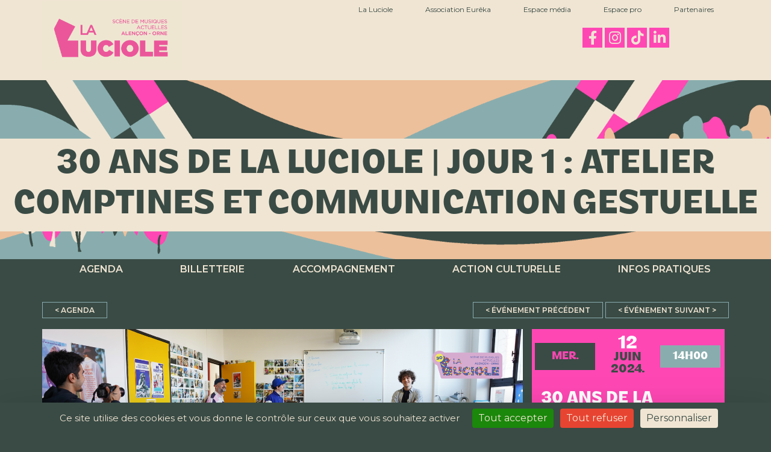

--- FILE ---
content_type: text/html; charset=UTF-8
request_url: https://www.laluciole.org/evenements/30-ans-de-la-luciole-jour-1-atelier-comptines-et-communication-gestuelle/
body_size: 21076
content:
<!doctype html>
<html lang="fr-FR">
<head>
	<meta charset="UTF-8">
		<meta name="viewport" content="width=device-width, initial-scale=1">
	<link rel="profile" href="https://gmpg.org/xfn/11">
	<meta name='robots' content='index, follow, max-image-preview:large, max-snippet:-1, max-video-preview:-1' />
<script>
		var tarteaucitronForceLanguage = "fr";
		</script><script type="text/javascript" src="https://tarteaucitron.io/load.js?locale=fr&iswordpress=true&domain=www.laluciole.org&uuid=88250055ec969690d30ee2d322d3be9008fdd9e8"></script>
	<!-- This site is optimized with the Yoast SEO plugin v20.7 - https://yoast.com/wordpress/plugins/seo/ -->
	<title>30 ans de La Luciole | jour 1 : atelier comptines et communication gestuelle &bull; La Luciole</title>
	<link rel="canonical" href="https://www.laluciole.org/evenements/30-ans-de-la-luciole-jour-1-atelier-comptines-et-communication-gestuelle/" />
	<meta property="og:locale" content="fr_FR" />
	<meta property="og:type" content="article" />
	<meta property="og:title" content="30 ans de La Luciole | jour 1 : atelier comptines et communication gestuelle &bull; La Luciole" />
	<meta property="og:description" content="Betty Ternullo (Luperca) &amp; Vincent Donnet (AS Production) vous proposent un partage de comptines avec communication gestuelle ! ➤ Pour les enfants de 2 à 6 ans accompagnés. ➤ 1 place nécessaire par personne, adulte ou enfant. Sur réservation (10 participants maximum)." />
	<meta property="og:url" content="https://www.laluciole.org/evenements/30-ans-de-la-luciole-jour-1-atelier-comptines-et-communication-gestuelle/" />
	<meta property="og:site_name" content="La Luciole" />
	<meta property="article:modified_time" content="2024-06-13T12:16:17+00:00" />
	<meta property="og:image" content="https://www.laluciole.org/wp-content/uploads/2024/04/06.12-30-ans-bandeau-1024x537.png" />
	<meta property="og:image:width" content="1024" />
	<meta property="og:image:height" content="537" />
	<meta property="og:image:type" content="image/png" />
	<meta name="twitter:card" content="summary_large_image" />
	<meta name="twitter:label1" content="Durée de lecture estimée" />
	<meta name="twitter:data1" content="1 minute" />
	<script type="application/ld+json" class="yoast-schema-graph">{"@context":"https://schema.org","@graph":[{"@type":"WebPage","@id":"https://www.laluciole.org/evenements/30-ans-de-la-luciole-jour-1-atelier-comptines-et-communication-gestuelle/","url":"https://www.laluciole.org/evenements/30-ans-de-la-luciole-jour-1-atelier-comptines-et-communication-gestuelle/","name":"30 ans de La Luciole | jour 1 : atelier comptines et communication gestuelle &bull; La Luciole","isPartOf":{"@id":"https://www.laluciole.org/#website"},"primaryImageOfPage":{"@id":"https://www.laluciole.org/evenements/30-ans-de-la-luciole-jour-1-atelier-comptines-et-communication-gestuelle/#primaryimage"},"image":{"@id":"https://www.laluciole.org/evenements/30-ans-de-la-luciole-jour-1-atelier-comptines-et-communication-gestuelle/#primaryimage"},"thumbnailUrl":"https://www.laluciole.org/wp-content/uploads/2024/04/06.12-30-ans-bandeau.png","datePublished":"2024-04-09T13:00:53+00:00","dateModified":"2024-06-13T12:16:17+00:00","breadcrumb":{"@id":"https://www.laluciole.org/evenements/30-ans-de-la-luciole-jour-1-atelier-comptines-et-communication-gestuelle/#breadcrumb"},"inLanguage":"fr-FR","potentialAction":[{"@type":"ReadAction","target":["https://www.laluciole.org/evenements/30-ans-de-la-luciole-jour-1-atelier-comptines-et-communication-gestuelle/"]}]},{"@type":"ImageObject","inLanguage":"fr-FR","@id":"https://www.laluciole.org/evenements/30-ans-de-la-luciole-jour-1-atelier-comptines-et-communication-gestuelle/#primaryimage","url":"https://www.laluciole.org/wp-content/uploads/2024/04/06.12-30-ans-bandeau.png","contentUrl":"https://www.laluciole.org/wp-content/uploads/2024/04/06.12-30-ans-bandeau.png","width":2778,"height":1456},{"@type":"BreadcrumbList","@id":"https://www.laluciole.org/evenements/30-ans-de-la-luciole-jour-1-atelier-comptines-et-communication-gestuelle/#breadcrumb","itemListElement":[{"@type":"ListItem","position":1,"name":"Accueil","item":"https://www.laluciole.org/"},{"@type":"ListItem","position":2,"name":"30 ans de La Luciole | jour 1 : atelier comptines et communication gestuelle"}]},{"@type":"WebSite","@id":"https://www.laluciole.org/#website","url":"https://www.laluciole.org/","name":"La Luciole","description":"","publisher":{"@id":"https://www.laluciole.org/#organization"},"potentialAction":[{"@type":"SearchAction","target":{"@type":"EntryPoint","urlTemplate":"https://www.laluciole.org/?s={search_term_string}"},"query-input":"required name=search_term_string"}],"inLanguage":"fr-FR"},{"@type":"Organization","@id":"https://www.laluciole.org/#organization","name":"La Luciole","url":"https://www.laluciole.org/","logo":{"@type":"ImageObject","inLanguage":"fr-FR","@id":"https://www.laluciole.org/#/schema/logo/image/","url":"https://www.laluciole.org/wp-content/uploads/2025/12/logo_la-luciole.png","contentUrl":"https://www.laluciole.org/wp-content/uploads/2025/12/logo_la-luciole.png","width":1773,"height":887,"caption":"La Luciole"},"image":{"@id":"https://www.laluciole.org/#/schema/logo/image/"}}]}</script>
	<!-- / Yoast SEO plugin. -->


<link rel='dns-prefetch' href='//static.addtoany.com' />
<link rel='dns-prefetch' href='//www.googletagmanager.com' />
<link rel='dns-prefetch' href='//use.fontawesome.com' />
<link rel="alternate" type="application/rss+xml" title="La Luciole &raquo; Flux" href="https://www.laluciole.org/feed/" />
<link rel="alternate" type="application/rss+xml" title="La Luciole &raquo; Flux des commentaires" href="https://www.laluciole.org/comments/feed/" />
<script type="text/javascript">
window._wpemojiSettings = {"baseUrl":"https:\/\/s.w.org\/images\/core\/emoji\/14.0.0\/72x72\/","ext":".png","svgUrl":"https:\/\/s.w.org\/images\/core\/emoji\/14.0.0\/svg\/","svgExt":".svg","source":{"concatemoji":"https:\/\/www.laluciole.org\/wp-includes\/js\/wp-emoji-release.min.js?ver=6.2.8"}};
/*! This file is auto-generated */
!function(e,a,t){var n,r,o,i=a.createElement("canvas"),p=i.getContext&&i.getContext("2d");function s(e,t){p.clearRect(0,0,i.width,i.height),p.fillText(e,0,0);e=i.toDataURL();return p.clearRect(0,0,i.width,i.height),p.fillText(t,0,0),e===i.toDataURL()}function c(e){var t=a.createElement("script");t.src=e,t.defer=t.type="text/javascript",a.getElementsByTagName("head")[0].appendChild(t)}for(o=Array("flag","emoji"),t.supports={everything:!0,everythingExceptFlag:!0},r=0;r<o.length;r++)t.supports[o[r]]=function(e){if(p&&p.fillText)switch(p.textBaseline="top",p.font="600 32px Arial",e){case"flag":return s("\ud83c\udff3\ufe0f\u200d\u26a7\ufe0f","\ud83c\udff3\ufe0f\u200b\u26a7\ufe0f")?!1:!s("\ud83c\uddfa\ud83c\uddf3","\ud83c\uddfa\u200b\ud83c\uddf3")&&!s("\ud83c\udff4\udb40\udc67\udb40\udc62\udb40\udc65\udb40\udc6e\udb40\udc67\udb40\udc7f","\ud83c\udff4\u200b\udb40\udc67\u200b\udb40\udc62\u200b\udb40\udc65\u200b\udb40\udc6e\u200b\udb40\udc67\u200b\udb40\udc7f");case"emoji":return!s("\ud83e\udef1\ud83c\udffb\u200d\ud83e\udef2\ud83c\udfff","\ud83e\udef1\ud83c\udffb\u200b\ud83e\udef2\ud83c\udfff")}return!1}(o[r]),t.supports.everything=t.supports.everything&&t.supports[o[r]],"flag"!==o[r]&&(t.supports.everythingExceptFlag=t.supports.everythingExceptFlag&&t.supports[o[r]]);t.supports.everythingExceptFlag=t.supports.everythingExceptFlag&&!t.supports.flag,t.DOMReady=!1,t.readyCallback=function(){t.DOMReady=!0},t.supports.everything||(n=function(){t.readyCallback()},a.addEventListener?(a.addEventListener("DOMContentLoaded",n,!1),e.addEventListener("load",n,!1)):(e.attachEvent("onload",n),a.attachEvent("onreadystatechange",function(){"complete"===a.readyState&&t.readyCallback()})),(e=t.source||{}).concatemoji?c(e.concatemoji):e.wpemoji&&e.twemoji&&(c(e.twemoji),c(e.wpemoji)))}(window,document,window._wpemojiSettings);
</script>
<style type="text/css">
img.wp-smiley,
img.emoji {
	display: inline !important;
	border: none !important;
	box-shadow: none !important;
	height: 1em !important;
	width: 1em !important;
	margin: 0 0.07em !important;
	vertical-align: -0.1em !important;
	background: none !important;
	padding: 0 !important;
}
</style>
	<link rel='stylesheet' id='wp-block-library-css' href='https://www.laluciole.org/wp-includes/css/dist/block-library/style.min.css?ver=6.2.8' type='text/css' media='all' />
<link rel='stylesheet' id='classic-theme-styles-css' href='https://www.laluciole.org/wp-includes/css/classic-themes.min.css?ver=6.2.8' type='text/css' media='all' />
<style id='global-styles-inline-css' type='text/css'>
body{--wp--preset--color--black: #000000;--wp--preset--color--cyan-bluish-gray: #abb8c3;--wp--preset--color--white: #ffffff;--wp--preset--color--pale-pink: #f78da7;--wp--preset--color--vivid-red: #cf2e2e;--wp--preset--color--luminous-vivid-orange: #ff6900;--wp--preset--color--luminous-vivid-amber: #fcb900;--wp--preset--color--light-green-cyan: #7bdcb5;--wp--preset--color--vivid-green-cyan: #00d084;--wp--preset--color--pale-cyan-blue: #8ed1fc;--wp--preset--color--vivid-cyan-blue: #0693e3;--wp--preset--color--vivid-purple: #9b51e0;--wp--preset--gradient--vivid-cyan-blue-to-vivid-purple: linear-gradient(135deg,rgba(6,147,227,1) 0%,rgb(155,81,224) 100%);--wp--preset--gradient--light-green-cyan-to-vivid-green-cyan: linear-gradient(135deg,rgb(122,220,180) 0%,rgb(0,208,130) 100%);--wp--preset--gradient--luminous-vivid-amber-to-luminous-vivid-orange: linear-gradient(135deg,rgba(252,185,0,1) 0%,rgba(255,105,0,1) 100%);--wp--preset--gradient--luminous-vivid-orange-to-vivid-red: linear-gradient(135deg,rgba(255,105,0,1) 0%,rgb(207,46,46) 100%);--wp--preset--gradient--very-light-gray-to-cyan-bluish-gray: linear-gradient(135deg,rgb(238,238,238) 0%,rgb(169,184,195) 100%);--wp--preset--gradient--cool-to-warm-spectrum: linear-gradient(135deg,rgb(74,234,220) 0%,rgb(151,120,209) 20%,rgb(207,42,186) 40%,rgb(238,44,130) 60%,rgb(251,105,98) 80%,rgb(254,248,76) 100%);--wp--preset--gradient--blush-light-purple: linear-gradient(135deg,rgb(255,206,236) 0%,rgb(152,150,240) 100%);--wp--preset--gradient--blush-bordeaux: linear-gradient(135deg,rgb(254,205,165) 0%,rgb(254,45,45) 50%,rgb(107,0,62) 100%);--wp--preset--gradient--luminous-dusk: linear-gradient(135deg,rgb(255,203,112) 0%,rgb(199,81,192) 50%,rgb(65,88,208) 100%);--wp--preset--gradient--pale-ocean: linear-gradient(135deg,rgb(255,245,203) 0%,rgb(182,227,212) 50%,rgb(51,167,181) 100%);--wp--preset--gradient--electric-grass: linear-gradient(135deg,rgb(202,248,128) 0%,rgb(113,206,126) 100%);--wp--preset--gradient--midnight: linear-gradient(135deg,rgb(2,3,129) 0%,rgb(40,116,252) 100%);--wp--preset--duotone--dark-grayscale: url('#wp-duotone-dark-grayscale');--wp--preset--duotone--grayscale: url('#wp-duotone-grayscale');--wp--preset--duotone--purple-yellow: url('#wp-duotone-purple-yellow');--wp--preset--duotone--blue-red: url('#wp-duotone-blue-red');--wp--preset--duotone--midnight: url('#wp-duotone-midnight');--wp--preset--duotone--magenta-yellow: url('#wp-duotone-magenta-yellow');--wp--preset--duotone--purple-green: url('#wp-duotone-purple-green');--wp--preset--duotone--blue-orange: url('#wp-duotone-blue-orange');--wp--preset--font-size--small: 13px;--wp--preset--font-size--medium: 20px;--wp--preset--font-size--large: 36px;--wp--preset--font-size--x-large: 42px;--wp--preset--spacing--20: 0.44rem;--wp--preset--spacing--30: 0.67rem;--wp--preset--spacing--40: 1rem;--wp--preset--spacing--50: 1.5rem;--wp--preset--spacing--60: 2.25rem;--wp--preset--spacing--70: 3.38rem;--wp--preset--spacing--80: 5.06rem;--wp--preset--shadow--natural: 6px 6px 9px rgba(0, 0, 0, 0.2);--wp--preset--shadow--deep: 12px 12px 50px rgba(0, 0, 0, 0.4);--wp--preset--shadow--sharp: 6px 6px 0px rgba(0, 0, 0, 0.2);--wp--preset--shadow--outlined: 6px 6px 0px -3px rgba(255, 255, 255, 1), 6px 6px rgba(0, 0, 0, 1);--wp--preset--shadow--crisp: 6px 6px 0px rgba(0, 0, 0, 1);}:where(.is-layout-flex){gap: 0.5em;}body .is-layout-flow > .alignleft{float: left;margin-inline-start: 0;margin-inline-end: 2em;}body .is-layout-flow > .alignright{float: right;margin-inline-start: 2em;margin-inline-end: 0;}body .is-layout-flow > .aligncenter{margin-left: auto !important;margin-right: auto !important;}body .is-layout-constrained > .alignleft{float: left;margin-inline-start: 0;margin-inline-end: 2em;}body .is-layout-constrained > .alignright{float: right;margin-inline-start: 2em;margin-inline-end: 0;}body .is-layout-constrained > .aligncenter{margin-left: auto !important;margin-right: auto !important;}body .is-layout-constrained > :where(:not(.alignleft):not(.alignright):not(.alignfull)){max-width: var(--wp--style--global--content-size);margin-left: auto !important;margin-right: auto !important;}body .is-layout-constrained > .alignwide{max-width: var(--wp--style--global--wide-size);}body .is-layout-flex{display: flex;}body .is-layout-flex{flex-wrap: wrap;align-items: center;}body .is-layout-flex > *{margin: 0;}:where(.wp-block-columns.is-layout-flex){gap: 2em;}.has-black-color{color: var(--wp--preset--color--black) !important;}.has-cyan-bluish-gray-color{color: var(--wp--preset--color--cyan-bluish-gray) !important;}.has-white-color{color: var(--wp--preset--color--white) !important;}.has-pale-pink-color{color: var(--wp--preset--color--pale-pink) !important;}.has-vivid-red-color{color: var(--wp--preset--color--vivid-red) !important;}.has-luminous-vivid-orange-color{color: var(--wp--preset--color--luminous-vivid-orange) !important;}.has-luminous-vivid-amber-color{color: var(--wp--preset--color--luminous-vivid-amber) !important;}.has-light-green-cyan-color{color: var(--wp--preset--color--light-green-cyan) !important;}.has-vivid-green-cyan-color{color: var(--wp--preset--color--vivid-green-cyan) !important;}.has-pale-cyan-blue-color{color: var(--wp--preset--color--pale-cyan-blue) !important;}.has-vivid-cyan-blue-color{color: var(--wp--preset--color--vivid-cyan-blue) !important;}.has-vivid-purple-color{color: var(--wp--preset--color--vivid-purple) !important;}.has-black-background-color{background-color: var(--wp--preset--color--black) !important;}.has-cyan-bluish-gray-background-color{background-color: var(--wp--preset--color--cyan-bluish-gray) !important;}.has-white-background-color{background-color: var(--wp--preset--color--white) !important;}.has-pale-pink-background-color{background-color: var(--wp--preset--color--pale-pink) !important;}.has-vivid-red-background-color{background-color: var(--wp--preset--color--vivid-red) !important;}.has-luminous-vivid-orange-background-color{background-color: var(--wp--preset--color--luminous-vivid-orange) !important;}.has-luminous-vivid-amber-background-color{background-color: var(--wp--preset--color--luminous-vivid-amber) !important;}.has-light-green-cyan-background-color{background-color: var(--wp--preset--color--light-green-cyan) !important;}.has-vivid-green-cyan-background-color{background-color: var(--wp--preset--color--vivid-green-cyan) !important;}.has-pale-cyan-blue-background-color{background-color: var(--wp--preset--color--pale-cyan-blue) !important;}.has-vivid-cyan-blue-background-color{background-color: var(--wp--preset--color--vivid-cyan-blue) !important;}.has-vivid-purple-background-color{background-color: var(--wp--preset--color--vivid-purple) !important;}.has-black-border-color{border-color: var(--wp--preset--color--black) !important;}.has-cyan-bluish-gray-border-color{border-color: var(--wp--preset--color--cyan-bluish-gray) !important;}.has-white-border-color{border-color: var(--wp--preset--color--white) !important;}.has-pale-pink-border-color{border-color: var(--wp--preset--color--pale-pink) !important;}.has-vivid-red-border-color{border-color: var(--wp--preset--color--vivid-red) !important;}.has-luminous-vivid-orange-border-color{border-color: var(--wp--preset--color--luminous-vivid-orange) !important;}.has-luminous-vivid-amber-border-color{border-color: var(--wp--preset--color--luminous-vivid-amber) !important;}.has-light-green-cyan-border-color{border-color: var(--wp--preset--color--light-green-cyan) !important;}.has-vivid-green-cyan-border-color{border-color: var(--wp--preset--color--vivid-green-cyan) !important;}.has-pale-cyan-blue-border-color{border-color: var(--wp--preset--color--pale-cyan-blue) !important;}.has-vivid-cyan-blue-border-color{border-color: var(--wp--preset--color--vivid-cyan-blue) !important;}.has-vivid-purple-border-color{border-color: var(--wp--preset--color--vivid-purple) !important;}.has-vivid-cyan-blue-to-vivid-purple-gradient-background{background: var(--wp--preset--gradient--vivid-cyan-blue-to-vivid-purple) !important;}.has-light-green-cyan-to-vivid-green-cyan-gradient-background{background: var(--wp--preset--gradient--light-green-cyan-to-vivid-green-cyan) !important;}.has-luminous-vivid-amber-to-luminous-vivid-orange-gradient-background{background: var(--wp--preset--gradient--luminous-vivid-amber-to-luminous-vivid-orange) !important;}.has-luminous-vivid-orange-to-vivid-red-gradient-background{background: var(--wp--preset--gradient--luminous-vivid-orange-to-vivid-red) !important;}.has-very-light-gray-to-cyan-bluish-gray-gradient-background{background: var(--wp--preset--gradient--very-light-gray-to-cyan-bluish-gray) !important;}.has-cool-to-warm-spectrum-gradient-background{background: var(--wp--preset--gradient--cool-to-warm-spectrum) !important;}.has-blush-light-purple-gradient-background{background: var(--wp--preset--gradient--blush-light-purple) !important;}.has-blush-bordeaux-gradient-background{background: var(--wp--preset--gradient--blush-bordeaux) !important;}.has-luminous-dusk-gradient-background{background: var(--wp--preset--gradient--luminous-dusk) !important;}.has-pale-ocean-gradient-background{background: var(--wp--preset--gradient--pale-ocean) !important;}.has-electric-grass-gradient-background{background: var(--wp--preset--gradient--electric-grass) !important;}.has-midnight-gradient-background{background: var(--wp--preset--gradient--midnight) !important;}.has-small-font-size{font-size: var(--wp--preset--font-size--small) !important;}.has-medium-font-size{font-size: var(--wp--preset--font-size--medium) !important;}.has-large-font-size{font-size: var(--wp--preset--font-size--large) !important;}.has-x-large-font-size{font-size: var(--wp--preset--font-size--x-large) !important;}
.wp-block-navigation a:where(:not(.wp-element-button)){color: inherit;}
:where(.wp-block-columns.is-layout-flex){gap: 2em;}
.wp-block-pullquote{font-size: 1.5em;line-height: 1.6;}
</style>
<style id='responsive-menu-inline-css' type='text/css'>
/** This file is major component of this plugin so please don't try to edit here. */
#rmp_menu_trigger-2750 {
  width: 55px;
  height: 55px;
  position: fixed;
  top: 15px;
  border-radius: 5px;
  display: none;
  text-decoration: none;
  right: 5%;
  background: #4f507f;
  transition: transform 0.5s, background-color 0.5s;
}
#rmp_menu_trigger-2750:hover, #rmp_menu_trigger-2750:focus {
  background: #4f507f;
  text-decoration: unset;
}
#rmp_menu_trigger-2750.is-active {
  background: #4f507f;
}
#rmp_menu_trigger-2750 .rmp-trigger-box {
  width: 25px;
  color: #ffffff;
}
#rmp_menu_trigger-2750 .rmp-trigger-icon-active, #rmp_menu_trigger-2750 .rmp-trigger-text-open {
  display: none;
}
#rmp_menu_trigger-2750.is-active .rmp-trigger-icon-active, #rmp_menu_trigger-2750.is-active .rmp-trigger-text-open {
  display: inline;
}
#rmp_menu_trigger-2750.is-active .rmp-trigger-icon-inactive, #rmp_menu_trigger-2750.is-active .rmp-trigger-text {
  display: none;
}
#rmp_menu_trigger-2750 .rmp-trigger-label {
  color: #ffffff;
  pointer-events: none;
  line-height: 13px;
  font-family: inherit;
  font-size: 14px;
  display: inline;
  text-transform: inherit;
}
#rmp_menu_trigger-2750 .rmp-trigger-label.rmp-trigger-label-top {
  display: block;
  margin-bottom: 12px;
}
#rmp_menu_trigger-2750 .rmp-trigger-label.rmp-trigger-label-bottom {
  display: block;
  margin-top: 12px;
}
#rmp_menu_trigger-2750 .responsive-menu-pro-inner {
  display: block;
}
#rmp_menu_trigger-2750 .responsive-menu-pro-inner, #rmp_menu_trigger-2750 .responsive-menu-pro-inner::before, #rmp_menu_trigger-2750 .responsive-menu-pro-inner::after {
  width: 25px;
  height: 3px;
  background-color: #f6e3da;
  border-radius: 4px;
  position: absolute;
}
#rmp_menu_trigger-2750.is-active .responsive-menu-pro-inner, #rmp_menu_trigger-2750.is-active .responsive-menu-pro-inner::before, #rmp_menu_trigger-2750.is-active .responsive-menu-pro-inner::after {
  background-color: #e84432;
}
#rmp_menu_trigger-2750:hover .responsive-menu-pro-inner, #rmp_menu_trigger-2750:hover .responsive-menu-pro-inner::before, #rmp_menu_trigger-2750:hover .responsive-menu-pro-inner::after {
  background-color: #e84432;
}
/* Hamburger menu styling */
@media screen and (max-width: 780px) {
  /** Menu Title Style */
  /** Menu Additional Content Style */
  .menu-menu-principal-container, #menu-menu-secondaire {
    display: none !important;
  }
  #rmp_menu_trigger-2750 {
    display: block;
  }
  #rmp-container-2750 {
    position: fixed;
    top: 0;
    margin: 0;
    transition: transform 0.5s;
    overflow: auto;
    display: block;
    width: 75%;
    background-color: #4f507f;
    background-image: url("");
    height: 100%;
    left: 0;
    padding-top: 0px;
    padding-left: 0px;
    padding-bottom: 0px;
    padding-right: 0px;
  }
  #rmp-menu-wrap-2750 {
    padding-top: 0px;
    padding-left: 0px;
    padding-bottom: 0px;
    padding-right: 0px;
    background-color: #4f507f;
  }
  #rmp-menu-wrap-2750 .rmp-menu, #rmp-menu-wrap-2750 .rmp-submenu {
    width: 100%;
    box-sizing: border-box;
    margin: 0;
    padding: 0;
  }
  #rmp-menu-wrap-2750 .rmp-submenu-depth-1 .rmp-menu-item-link {
    padding-left: 10%;
  }
  #rmp-menu-wrap-2750 .rmp-submenu-depth-2 .rmp-menu-item-link {
    padding-left: 15%;
  }
  #rmp-menu-wrap-2750 .rmp-submenu-depth-3 .rmp-menu-item-link {
    padding-left: 20%;
  }
  #rmp-menu-wrap-2750 .rmp-submenu-depth-4 .rmp-menu-item-link {
    padding-left: 25%;
  }
  #rmp-menu-wrap-2750 .rmp-submenu.rmp-submenu-open {
    display: block;
  }
  #rmp-menu-wrap-2750 .rmp-menu-item {
    width: 100%;
    list-style: none;
    margin: 0;
  }
  #rmp-menu-wrap-2750 .rmp-menu-item-link {
    height: 30px;
    line-height: 40px;
    font-size: 13px;
    border-bottom: 0px solid #212121;
    font-family: inherit;
    color: #f6e3da;
    text-align: left;
    background-color: #4f507f;
    font-weight: normal;
    letter-spacing: 0px;
    display: block;
    box-sizing: border-box;
    width: 100%;
    text-decoration: none;
    position: relative;
    overflow: hidden;
    transition: background-color 0.5s, border-color 0.5s, 0.5s;
    padding: 0 5%;
    padding-right: 50px;
  }
  #rmp-menu-wrap-2750 .rmp-menu-item-link:after, #rmp-menu-wrap-2750 .rmp-menu-item-link:before {
    display: none;
  }
  #rmp-menu-wrap-2750 .rmp-menu-item-link:hover {
    color: #4f507f;
    border-color: #212121;
    background-color: #f6e3da;
  }
  #rmp-menu-wrap-2750 .rmp-menu-item-link:focus {
    outline: none;
    border-color: unset;
    box-shadow: unset;
  }
  #rmp-menu-wrap-2750 .rmp-menu-item-link .rmp-font-icon {
    height: 30px;
    line-height: 40px;
    margin-right: 10px;
    font-size: 13px;
  }
  #rmp-menu-wrap-2750 .rmp-menu-current-item .rmp-menu-item-link {
    color: #4f507f;
    border-color: #212121;
    background-color: #f6e3da;
  }
  #rmp-menu-wrap-2750 .rmp-menu-current-item .rmp-menu-item-link:hover {
    color: #4f507f;
    border-color: #3f3f3f;
    background-color: #f6e3da;
  }
  #rmp-menu-wrap-2750 .rmp-menu-subarrow {
    position: absolute;
    top: 0;
    bottom: 0;
    text-align: center;
    overflow: hidden;
    background-size: cover;
    overflow: hidden;
    right: 0;
    border-left-style: solid;
    border-left-color: #212121;
    border-left-width: 1px;
    height: 35px;
    width: 40px;
    color: #f6e3da;
    background-color: #4f507f;
  }
  #rmp-menu-wrap-2750 .rmp-menu-subarrow:hover {
    color: #4f507f;
    border-color: #3f3f3f;
    background-color: #f6e3da;
  }
  #rmp-menu-wrap-2750 .rmp-menu-subarrow .rmp-font-icon {
    margin-right: unset;
  }
  #rmp-menu-wrap-2750 .rmp-menu-subarrow * {
    vertical-align: middle;
    line-height: 35px;
  }
  #rmp-menu-wrap-2750 .rmp-menu-subarrow-active {
    display: block;
    background-size: cover;
    color: #4f507f;
    border-color: #212121;
    background-color: #f6e3da;
  }
  #rmp-menu-wrap-2750 .rmp-menu-subarrow-active:hover {
    color: #4f507f;
    border-color: #3f3f3f;
    background-color: #f6e3da;
  }
  #rmp-menu-wrap-2750 .rmp-submenu {
    display: none;
  }
  #rmp-menu-wrap-2750 .rmp-submenu .rmp-menu-item-link {
    height: 40px;
    line-height: 40px;
    letter-spacing: 0px;
    font-size: 13px;
    border-bottom: 0px solid #212121;
    font-family: inherit;
    font-weight: normal;
    color: #f6e3da;
    text-align: left;
    background-color: #4f507f;
  }
  #rmp-menu-wrap-2750 .rmp-submenu .rmp-menu-item-link:hover {
    color: #e84432;
    border-color: #212121;
    background-color: #f6e3da;
  }
  #rmp-menu-wrap-2750 .rmp-submenu .rmp-menu-current-item .rmp-menu-item-link {
    color: #e84432;
    border-color: #212121;
    background-color: #f6e3da;
  }
  #rmp-menu-wrap-2750 .rmp-submenu .rmp-menu-current-item .rmp-menu-item-link:hover {
    color: #e84432;
    border-color: #3f3f3f;
    background-color: #f6e3da;
  }
  #rmp-menu-wrap-2750 .rmp-submenu .rmp-menu-subarrow {
    right: 0;
    border-right: unset;
    border-left-style: solid;
    border-left-color: #212121;
    border-left-width: 1px;
    height: 39px;
    line-height: 39px;
    width: 40px;
    color: #ffffff;
    background-color: #212121;
  }
  #rmp-menu-wrap-2750 .rmp-submenu .rmp-menu-subarrow:hover {
    color: #ffffff;
    border-color: #3f3f3f;
    background-color: #3f3f3f;
  }
  #rmp-menu-wrap-2750 .rmp-submenu .rmp-menu-subarrow-active {
    color: #ffffff;
    border-color: #212121;
    background-color: #212121;
  }
  #rmp-menu-wrap-2750 .rmp-submenu .rmp-menu-subarrow-active:hover {
    color: #ffffff;
    border-color: #3f3f3f;
    background-color: #3f3f3f;
  }
  #rmp-menu-wrap-2750 .rmp-menu-item-description {
    margin: 0;
    padding: 5px 5%;
    opacity: 0.8;
    color: #f6e3da;
  }
  #rmp-search-box-2750 {
    display: block;
    padding-top: 0px;
    padding-left: 5%;
    padding-bottom: 0px;
    padding-right: 5%;
  }
  #rmp-search-box-2750 .rmp-search-form {
    margin: 0;
  }
  #rmp-search-box-2750 .rmp-search-box {
    background: #ffffff;
    border: 1px solid #dadada;
    color: #333333;
    width: 100%;
    padding: 0 5%;
    border-radius: 30px;
    height: 45px;
    -webkit-appearance: none;
  }
  #rmp-search-box-2750 .rmp-search-box::placeholder {
    color: #c7c7cd;
  }
  #rmp-search-box-2750 .rmp-search-box:focus {
    background-color: #ffffff;
    outline: 2px solid #dadada;
    color: #333333;
  }
  #rmp-menu-title-2750 {
    background-color: #4f507f;
    color: #f6e3da;
    text-align: left;
    font-size: 13px;
    padding-top: 10%;
    padding-left: 5%;
    padding-bottom: 0%;
    padding-right: 5%;
    font-weight: 400;
    transition: background-color 0.5s, border-color 0.5s, color 0.5s;
  }
  #rmp-menu-title-2750:hover {
    background-color: #4f507f;
    color: #f6e3da;
  }
  #rmp-menu-title-2750 > a {
    color: #f6e3da;
    width: 100%;
    background-color: unset;
    text-decoration: none;
  }
  #rmp-menu-title-2750 > a:hover {
    color: #f6e3da;
  }
  #rmp-menu-title-2750 .rmp-font-icon {
    font-size: 13px;
  }
  #rmp-menu-additional-content-2750 {
    padding-top: 0px;
    padding-left: 5%;
    padding-bottom: 0px;
    padding-right: 5%;
    color: #f6e3da;
    text-align: center;
    font-size: 16px;
  }
}
/**
This file contents common styling of menus.
*/
.rmp-container {
  display: none;
  visibility: visible;
  padding: 0px 0px 0px 0px;
  z-index: 99998;
  transition: all 0.3s;
  /** Scrolling bar in menu setting box **/
}
.rmp-container.rmp-fade-top, .rmp-container.rmp-fade-left, .rmp-container.rmp-fade-right, .rmp-container.rmp-fade-bottom {
  display: none;
}
.rmp-container.rmp-slide-left, .rmp-container.rmp-push-left {
  transform: translateX(-100%);
  -ms-transform: translateX(-100%);
  -webkit-transform: translateX(-100%);
  -moz-transform: translateX(-100%);
}
.rmp-container.rmp-slide-left.rmp-menu-open, .rmp-container.rmp-push-left.rmp-menu-open {
  transform: translateX(0);
  -ms-transform: translateX(0);
  -webkit-transform: translateX(0);
  -moz-transform: translateX(0);
}
.rmp-container.rmp-slide-right, .rmp-container.rmp-push-right {
  transform: translateX(100%);
  -ms-transform: translateX(100%);
  -webkit-transform: translateX(100%);
  -moz-transform: translateX(100%);
}
.rmp-container.rmp-slide-right.rmp-menu-open, .rmp-container.rmp-push-right.rmp-menu-open {
  transform: translateX(0);
  -ms-transform: translateX(0);
  -webkit-transform: translateX(0);
  -moz-transform: translateX(0);
}
.rmp-container.rmp-slide-top, .rmp-container.rmp-push-top {
  transform: translateY(-100%);
  -ms-transform: translateY(-100%);
  -webkit-transform: translateY(-100%);
  -moz-transform: translateY(-100%);
}
.rmp-container.rmp-slide-top.rmp-menu-open, .rmp-container.rmp-push-top.rmp-menu-open {
  transform: translateY(0);
  -ms-transform: translateY(0);
  -webkit-transform: translateY(0);
  -moz-transform: translateY(0);
}
.rmp-container.rmp-slide-bottom, .rmp-container.rmp-push-bottom {
  transform: translateY(100%);
  -ms-transform: translateY(100%);
  -webkit-transform: translateY(100%);
  -moz-transform: translateY(100%);
}
.rmp-container.rmp-slide-bottom.rmp-menu-open, .rmp-container.rmp-push-bottom.rmp-menu-open {
  transform: translateX(0);
  -ms-transform: translateX(0);
  -webkit-transform: translateX(0);
  -moz-transform: translateX(0);
}
.rmp-container::-webkit-scrollbar {
  width: 0px;
}
.rmp-container ::-webkit-scrollbar-track {
  box-shadow: inset 0 0 5px transparent;
}
.rmp-container ::-webkit-scrollbar-thumb {
  background: transparent;
}
.rmp-container ::-webkit-scrollbar-thumb:hover {
  background: transparent;
}
.rmp-container .rmp-menu-wrap .rmp-menu {
  transition: none;
  border-radius: 0;
  box-shadow: none;
  background: none;
  border: 0;
  bottom: auto;
  box-sizing: border-box;
  clip: auto;
  color: #666;
  display: block;
  float: none;
  font-family: inherit;
  font-size: 14px;
  height: auto;
  left: auto;
  line-height: 1.7;
  list-style-type: none;
  margin: 0;
  min-height: auto;
  max-height: none;
  opacity: 1;
  outline: none;
  overflow: visible;
  padding: 0;
  position: relative;
  pointer-events: auto;
  right: auto;
  text-align: left;
  text-decoration: none;
  text-indent: 0;
  text-transform: none;
  transform: none;
  top: auto;
  visibility: inherit;
  width: auto;
  word-wrap: break-word;
  white-space: normal;
}
.rmp-container .rmp-menu-additional-content {
  display: block;
  word-break: break-word;
}
.rmp-container .rmp-menu-title {
  display: flex;
  flex-direction: column;
}
.rmp-container .rmp-menu-title .rmp-menu-title-image {
  max-width: 100%;
  margin-bottom: 15px;
  display: block;
  margin: auto;
  margin-bottom: 15px;
}
button.rmp_menu_trigger {
  z-index: 999999;
  overflow: hidden;
  outline: none;
  border: 0;
  display: none;
  margin: 0;
  transition: transform 0.5s, background-color 0.5s;
  padding: 0;
}
button.rmp_menu_trigger .responsive-menu-pro-inner::before, button.rmp_menu_trigger .responsive-menu-pro-inner::after {
  content: "";
  display: block;
}
button.rmp_menu_trigger .responsive-menu-pro-inner::before {
  top: 10px;
}
button.rmp_menu_trigger .responsive-menu-pro-inner::after {
  bottom: 10px;
}
button.rmp_menu_trigger .rmp-trigger-box {
  width: 40px;
  display: inline-block;
  position: relative;
  pointer-events: none;
  vertical-align: super;
}
.admin-bar .rmp-container, .admin-bar .rmp_menu_trigger {
  margin-top: 32px !important;
}
@media screen and (max-width: 782px) {
  .admin-bar .rmp-container, .admin-bar .rmp_menu_trigger {
    margin-top: 46px !important;
  }
}
/*  Menu Trigger Boring Animation */
.rmp-menu-trigger-boring .responsive-menu-pro-inner {
  transition-property: none;
}
.rmp-menu-trigger-boring .responsive-menu-pro-inner::after, .rmp-menu-trigger-boring .responsive-menu-pro-inner::before {
  transition-property: none;
}
.rmp-menu-trigger-boring.is-active .responsive-menu-pro-inner {
  transform: rotate(45deg);
}
.rmp-menu-trigger-boring.is-active .responsive-menu-pro-inner:before {
  top: 0;
  opacity: 0;
}
.rmp-menu-trigger-boring.is-active .responsive-menu-pro-inner:after {
  bottom: 0;
  transform: rotate(-90deg);
}

</style>
<link rel='stylesheet' id='dashicons-css' href='https://www.laluciole.org/wp-includes/css/dashicons.min.css?ver=6.2.8' type='text/css' media='all' />
<link rel='stylesheet' id='page-list-style-css' href='https://www.laluciole.org/wp-content/plugins/sitemap/css/page-list.css?ver=4.4' type='text/css' media='all' />
<link rel='stylesheet' id='hello-elementor-css' href='https://www.laluciole.org/wp-content/themes/hello-elementor/style.min.css?ver=2.2.0' type='text/css' media='all' />
<link rel='stylesheet' id='hello-elementor-theme-style-css' href='https://www.laluciole.org/wp-content/themes/hello-elementor/theme.min.css?ver=2.2.0' type='text/css' media='all' />
<link rel='stylesheet' id='elementor-icons-css' href='https://www.laluciole.org/wp-content/plugins/elementor/assets/lib/eicons/css/elementor-icons.min.css?ver=5.18.0' type='text/css' media='all' />
<link rel='stylesheet' id='elementor-frontend-legacy-css' href='https://www.laluciole.org/wp-content/plugins/elementor/assets/css/frontend-legacy.min.css?ver=3.12.1' type='text/css' media='all' />
<link rel='stylesheet' id='elementor-frontend-css' href='https://www.laluciole.org/wp-content/plugins/elementor/assets/css/frontend.min.css?ver=3.12.1' type='text/css' media='all' />
<link rel='stylesheet' id='swiper-css' href='https://www.laluciole.org/wp-content/plugins/elementor/assets/lib/swiper/css/swiper.min.css?ver=5.3.6' type='text/css' media='all' />
<link rel='stylesheet' id='elementor-post-75-css' href='https://www.laluciole.org/wp-content/uploads/elementor/css/post-75.css?ver=1764950632' type='text/css' media='all' />
<link rel='stylesheet' id='elementor-pro-css' href='https://www.laluciole.org/wp-content/plugins/elementor-pro/assets/css/frontend.min.css?ver=3.11.0' type='text/css' media='all' />
<link rel='stylesheet' id='elementor-global-css' href='https://www.laluciole.org/wp-content/uploads/elementor/css/global.css?ver=1764950632' type='text/css' media='all' />
<link rel='stylesheet' id='bfa-font-awesome-css' href='https://use.fontawesome.com/releases/v5.15.4/css/all.css?ver=2.0.3' type='text/css' media='all' />
<link rel='stylesheet' id='bfa-font-awesome-v4-shim-css' href='https://use.fontawesome.com/releases/v5.15.4/css/v4-shims.css?ver=2.0.3' type='text/css' media='all' />
<style id='bfa-font-awesome-v4-shim-inline-css' type='text/css'>

			@font-face {
				font-family: 'FontAwesome';
				src: url('https://use.fontawesome.com/releases/v5.15.4/webfonts/fa-brands-400.eot'),
				url('https://use.fontawesome.com/releases/v5.15.4/webfonts/fa-brands-400.eot?#iefix') format('embedded-opentype'),
				url('https://use.fontawesome.com/releases/v5.15.4/webfonts/fa-brands-400.woff2') format('woff2'),
				url('https://use.fontawesome.com/releases/v5.15.4/webfonts/fa-brands-400.woff') format('woff'),
				url('https://use.fontawesome.com/releases/v5.15.4/webfonts/fa-brands-400.ttf') format('truetype'),
				url('https://use.fontawesome.com/releases/v5.15.4/webfonts/fa-brands-400.svg#fontawesome') format('svg');
			}

			@font-face {
				font-family: 'FontAwesome';
				src: url('https://use.fontawesome.com/releases/v5.15.4/webfonts/fa-solid-900.eot'),
				url('https://use.fontawesome.com/releases/v5.15.4/webfonts/fa-solid-900.eot?#iefix') format('embedded-opentype'),
				url('https://use.fontawesome.com/releases/v5.15.4/webfonts/fa-solid-900.woff2') format('woff2'),
				url('https://use.fontawesome.com/releases/v5.15.4/webfonts/fa-solid-900.woff') format('woff'),
				url('https://use.fontawesome.com/releases/v5.15.4/webfonts/fa-solid-900.ttf') format('truetype'),
				url('https://use.fontawesome.com/releases/v5.15.4/webfonts/fa-solid-900.svg#fontawesome') format('svg');
			}

			@font-face {
				font-family: 'FontAwesome';
				src: url('https://use.fontawesome.com/releases/v5.15.4/webfonts/fa-regular-400.eot'),
				url('https://use.fontawesome.com/releases/v5.15.4/webfonts/fa-regular-400.eot?#iefix') format('embedded-opentype'),
				url('https://use.fontawesome.com/releases/v5.15.4/webfonts/fa-regular-400.woff2') format('woff2'),
				url('https://use.fontawesome.com/releases/v5.15.4/webfonts/fa-regular-400.woff') format('woff'),
				url('https://use.fontawesome.com/releases/v5.15.4/webfonts/fa-regular-400.ttf') format('truetype'),
				url('https://use.fontawesome.com/releases/v5.15.4/webfonts/fa-regular-400.svg#fontawesome') format('svg');
				unicode-range: U+F004-F005,U+F007,U+F017,U+F022,U+F024,U+F02E,U+F03E,U+F044,U+F057-F059,U+F06E,U+F070,U+F075,U+F07B-F07C,U+F080,U+F086,U+F089,U+F094,U+F09D,U+F0A0,U+F0A4-F0A7,U+F0C5,U+F0C7-F0C8,U+F0E0,U+F0EB,U+F0F3,U+F0F8,U+F0FE,U+F111,U+F118-F11A,U+F11C,U+F133,U+F144,U+F146,U+F14A,U+F14D-F14E,U+F150-F152,U+F15B-F15C,U+F164-F165,U+F185-F186,U+F191-F192,U+F1AD,U+F1C1-F1C9,U+F1CD,U+F1D8,U+F1E3,U+F1EA,U+F1F6,U+F1F9,U+F20A,U+F247-F249,U+F24D,U+F254-F25B,U+F25D,U+F267,U+F271-F274,U+F279,U+F28B,U+F28D,U+F2B5-F2B6,U+F2B9,U+F2BB,U+F2BD,U+F2C1-F2C2,U+F2D0,U+F2D2,U+F2DC,U+F2ED,U+F328,U+F358-F35B,U+F3A5,U+F3D1,U+F410,U+F4AD;
			}
		
</style>
<link rel='stylesheet' id='addtoany-css' href='https://www.laluciole.org/wp-content/plugins/add-to-any/addtoany.min.css?ver=1.16' type='text/css' media='all' />
<link rel='stylesheet' id='wppcp_front_css-css' href='https://www.laluciole.org/wp-content/plugins/wp-private-content-plus/css/wppcp-front.css?ver=6.2.8' type='text/css' media='all' />
<link rel='stylesheet' id='google-fonts-1-css' href='https://fonts.googleapis.com/css?family=Roboto%3A100%2C100italic%2C200%2C200italic%2C300%2C300italic%2C400%2C400italic%2C500%2C500italic%2C600%2C600italic%2C700%2C700italic%2C800%2C800italic%2C900%2C900italic%7CRoboto+Slab%3A100%2C100italic%2C200%2C200italic%2C300%2C300italic%2C400%2C400italic%2C500%2C500italic%2C600%2C600italic%2C700%2C700italic%2C800%2C800italic%2C900%2C900italic&#038;display=auto&#038;ver=6.2.8' type='text/css' media='all' />
<link rel="preconnect" href="https://fonts.gstatic.com/" crossorigin><link rel="stylesheet" type="text/css" href="https://www.laluciole.org/wp-content/plugins/smart-slider-3/Public/SmartSlider3/Application/Frontend/Assets/dist/smartslider.min.css?ver=e5da025b" media="all">
<style data-related="n2-ss-1">div#n2-ss-1 .n2-ss-slider-1{display:grid;position:relative;}div#n2-ss-1 .n2-ss-slider-2{display:grid;position:relative;overflow:hidden;padding:0px 0px 0px 0px;border:0px solid RGBA(62,62,62,1);border-radius:0px;background-clip:padding-box;background-repeat:repeat;background-position:50% 50%;background-size:cover;background-attachment:scroll;z-index:1;}div#n2-ss-1:not(.n2-ss-loaded) .n2-ss-slider-2{background-image:none !important;}div#n2-ss-1 .n2-ss-slider-3{display:grid;grid-template-areas:'cover';position:relative;overflow:hidden;z-index:10;}div#n2-ss-1 .n2-ss-slider-3 > *{grid-area:cover;}div#n2-ss-1 .n2-ss-slide-backgrounds,div#n2-ss-1 .n2-ss-slider-3 > .n2-ss-divider{position:relative;}div#n2-ss-1 .n2-ss-slide-backgrounds{z-index:10;}div#n2-ss-1 .n2-ss-slide-backgrounds > *{overflow:hidden;}div#n2-ss-1 .n2-ss-slide-background{transform:translateX(-100000px);}div#n2-ss-1 .n2-ss-slider-4{place-self:center;position:relative;width:100%;height:100%;z-index:20;display:grid;grid-template-areas:'slide';}div#n2-ss-1 .n2-ss-slider-4 > *{grid-area:slide;}div#n2-ss-1.n2-ss-full-page--constrain-ratio .n2-ss-slider-4{height:auto;}div#n2-ss-1 .n2-ss-slide{display:grid;place-items:center;grid-auto-columns:100%;position:relative;z-index:20;-webkit-backface-visibility:hidden;transform:translateX(-100000px);}div#n2-ss-1 .n2-ss-slide{perspective:1500px;}div#n2-ss-1 .n2-ss-slide-active{z-index:21;}.n2-ss-background-animation{position:absolute;top:0;left:0;width:100%;height:100%;z-index:3;}div#n2-ss-1 .n-uc-qatTnJJi6KJa-inner{--n2bgimage:URL("//www.laluciole.org/wp-content/uploads/2021/12/SLIDER_LUCIOLE_JANV-JUIN2022-scaled.jpg");background-position:50% 50%,50% 50%;}div#n2-ss-1 .n-uc-qatTnJJi6KJa-inner{--n2bgimage:URL("//www.laluciole.org/wp-content/uploads/2021/12/SLIDER_LUCIOLE_JANV-JUIN2022-scaled.jpg");background-position:50% 50%,50% 50%;}div#n2-ss-1 .n2-ss-slide-limiter{max-width:1200px;}div#n2-ss-1 .n-uc-fNnUQ5D9OzQO{padding:0px 0px 0px 0px}div#n2-ss-1 .n-uc-qatTnJJi6KJa-inner{padding:10px 10px 10px 10px;text-align:center;--ssselfalign:center;;justify-content:center}div#n2-ss-1 .n-uc-qatTnJJi6KJa{align-self:center;}div#n2-ss-1 .n-uc-36F0qKPOM2Ox{padding:0px 0px 0px 0px}div#n2-ss-1 .n-uc-qatTnJJi6KJa-inner{padding:10px 10px 10px 10px;text-align:center;--ssselfalign:center;;justify-content:center}div#n2-ss-1 .n-uc-qatTnJJi6KJa{align-self:center;}@media (min-width: 1200px){div#n2-ss-1 .n-uc-qatTnJJi6KJa{display:none}div#n2-ss-1 .n-uc-qatTnJJi6KJa{display:none}div#n2-ss-1 [data-hide-desktopportrait="1"]{display: none !important;}}@media (orientation: landscape) and (max-width: 1199px) and (min-width: 901px),(orientation: portrait) and (max-width: 1199px) and (min-width: 701px){div#n2-ss-1 .n-uc-qatTnJJi6KJa{display:none}div#n2-ss-1 .n-uc-qatTnJJi6KJa{display:none}div#n2-ss-1 [data-hide-tabletportrait="1"]{display: none !important;}}@media (orientation: landscape) and (max-width: 900px),(orientation: portrait) and (max-width: 700px){div#n2-ss-1 .n-uc-qatTnJJi6KJa{display:none}div#n2-ss-1 .n-uc-qatTnJJi6KJa{display:none}div#n2-ss-1 [data-hide-mobileportrait="1"]{display: none !important;}}</style>
<script type='text/javascript' id='addtoany-core-js-before'>
window.a2a_config=window.a2a_config||{};a2a_config.callbacks=[];a2a_config.overlays=[];a2a_config.templates={};a2a_localize = {
	Share: "Partager",
	Save: "Enregistrer",
	Subscribe: "S'abonner",
	Email: "E-mail",
	Bookmark: "Signet",
	ShowAll: "Montrer tout",
	ShowLess: "Montrer moins",
	FindServices: "Trouver des service(s)",
	FindAnyServiceToAddTo: "Trouver instantan&eacute;ment des services &agrave; ajouter &agrave;",
	PoweredBy: "Propuls&eacute; par",
	ShareViaEmail: "Partager par e-mail",
	SubscribeViaEmail: "S’abonner par e-mail",
	BookmarkInYourBrowser: "Ajouter un signet dans votre navigateur",
	BookmarkInstructions: "Appuyez sur Ctrl+D ou \u2318+D pour mettre cette page en signet",
	AddToYourFavorites: "Ajouter &agrave; vos favoris",
	SendFromWebOrProgram: "Envoyer depuis n’importe quelle adresse e-mail ou logiciel e-mail",
	EmailProgram: "Programme d’e-mail",
	More: "Plus&#8230;",
	ThanksForSharing: "Merci de partager !",
	ThanksForFollowing: "Merci de nous suivre !"
};

a2a_config.icon_color="#ff47b4,#ffffff";
</script>
<script type='text/javascript' async src='https://static.addtoany.com/menu/page.js' id='addtoany-core-js'></script>
<script type='text/javascript' src='https://www.laluciole.org/wp-includes/js/jquery/jquery.min.js?ver=3.6.4' id='jquery-core-js'></script>
<script type='text/javascript' src='https://www.laluciole.org/wp-includes/js/jquery/jquery-migrate.min.js?ver=3.4.0' id='jquery-migrate-js'></script>
<script type='text/javascript' async src='https://www.laluciole.org/wp-content/plugins/add-to-any/addtoany.min.js?ver=1.1' id='addtoany-jquery-js'></script>
<script type='text/javascript' id='rmp_menu_scripts-js-extra'>
/* <![CDATA[ */
var rmp_menu = {"ajaxURL":"https:\/\/www.laluciole.org\/wp-admin\/admin-ajax.php","wp_nonce":"6072fe2465","menu":[{"menu_theme":null,"theme_type":"default","theme_location_menu":"","submenu_submenu_arrow_width":"40","submenu_submenu_arrow_width_unit":"px","submenu_submenu_arrow_height":"39","submenu_submenu_arrow_height_unit":"px","submenu_arrow_position":"right","submenu_sub_arrow_background_colour":"#212121","submenu_sub_arrow_background_hover_colour":"#3f3f3f","submenu_sub_arrow_background_colour_active":"#212121","submenu_sub_arrow_background_hover_colour_active":"#3f3f3f","submenu_sub_arrow_border_width":1,"submenu_sub_arrow_border_width_unit":"px","submenu_sub_arrow_border_colour":"#212121","submenu_sub_arrow_border_hover_colour":"#3f3f3f","submenu_sub_arrow_border_colour_active":"#212121","submenu_sub_arrow_border_hover_colour_active":"#3f3f3f","submenu_sub_arrow_shape_colour":"#ffffff","submenu_sub_arrow_shape_hover_colour":"#ffffff","submenu_sub_arrow_shape_colour_active":"#ffffff","submenu_sub_arrow_shape_hover_colour_active":"#ffffff","use_header_bar":"off","header_bar_items_order":"{\"logo\":\"on\",\"title\":\"on\",\"search\":\"on\",\"html content\":\"on\"}","header_bar_title":"","header_bar_html_content":"","header_bar_logo":"","header_bar_logo_link":"","header_bar_logo_width":"","header_bar_logo_width_unit":"%","header_bar_logo_height":"","header_bar_logo_height_unit":"px","header_bar_height":"80","header_bar_height_unit":"px","header_bar_padding":{"top":"0px","right":"5%","bottom":"0px","left":"5%"},"header_bar_font":"","header_bar_font_size":"14","header_bar_font_size_unit":"px","header_bar_text_color":"#ffffff","header_bar_background_color":"#ffffff","header_bar_breakpoint":"800","header_bar_position_type":"fixed","header_bar_adjust_page":null,"header_bar_scroll_enable":"off","header_bar_scroll_background_color":"#36bdf6","mobile_breakpoint":"600","tablet_breakpoint":"780","transition_speed":"0.5","sub_menu_speed":"0.2","show_menu_on_page_load":"","menu_disable_scrolling":"off","menu_overlay":"off","menu_overlay_colour":"rgba(0, 0, 0, 0.7)","desktop_menu_width":"","desktop_menu_width_unit":"%","desktop_menu_positioning":"fixed","desktop_menu_side":"","desktop_menu_to_hide":"","use_current_theme_location":"off","mega_menu":{"225":"off","227":"off","229":"off","228":"off","226":"off"},"desktop_submenu_open_animation":"fade","desktop_submenu_open_animation_speed":"100ms","desktop_submenu_open_on_click":"","desktop_menu_hide_and_show":"","menu_name":"Default Menu","menu_to_use":"menu-responsive","different_menu_for_mobile":"off","menu_to_use_in_mobile":"main-menu","use_mobile_menu":"on","use_tablet_menu":"on","use_desktop_menu":"","menu_display_on":"all-pages","menu_to_hide":".menu-menu-principal-container, #menu-menu-secondaire","submenu_descriptions_on":"","custom_walker":"","menu_background_colour":"#4f507f","menu_depth":"5","smooth_scroll_on":"off","smooth_scroll_speed":"500","menu_font_icons":[],"menu_links_height":"30","menu_links_height_unit":"px","menu_links_line_height":"40","menu_links_line_height_unit":"px","menu_depth_0":"5","menu_depth_0_unit":"%","menu_font_size":"13","menu_font_size_unit":"px","menu_font":"","menu_font_weight":"normal","menu_text_alignment":"left","menu_text_letter_spacing":"","menu_word_wrap":"off","menu_link_colour":"#f6e3da","menu_link_hover_colour":"#4f507f","menu_current_link_colour":"#4f507f","menu_current_link_hover_colour":"#4f507f","menu_item_background_colour":"#4f507f","menu_item_background_hover_colour":"#f6e3da","menu_current_item_background_colour":"#f6e3da","menu_current_item_background_hover_colour":"#f6e3da","menu_border_width":"0","menu_border_width_unit":"px","menu_item_border_colour":"#212121","menu_item_border_colour_hover":"#212121","menu_current_item_border_colour":"#212121","menu_current_item_border_hover_colour":"#3f3f3f","submenu_links_height":"40","submenu_links_height_unit":"px","submenu_links_line_height":"40","submenu_links_line_height_unit":"px","menu_depth_side":"left","menu_depth_1":"10","menu_depth_1_unit":"%","menu_depth_2":"15","menu_depth_2_unit":"%","menu_depth_3":"20","menu_depth_3_unit":"%","menu_depth_4":"25","menu_depth_4_unit":"%","submenu_item_background_colour":"#4f507f","submenu_item_background_hover_colour":"#f6e3da","submenu_current_item_background_colour":"#f6e3da","submenu_current_item_background_hover_colour":"#f6e3da","submenu_border_width":"0","submenu_border_width_unit":"px","submenu_item_border_colour":"#212121","submenu_item_border_colour_hover":"#212121","submenu_current_item_border_colour":"#212121","submenu_current_item_border_hover_colour":"#3f3f3f","submenu_font_size":"13","submenu_font_size_unit":"px","submenu_font":"","submenu_font_weight":"normal","submenu_text_letter_spacing":"","submenu_text_alignment":"left","submenu_link_colour":"#f6e3da","submenu_link_hover_colour":"#e84432","submenu_current_link_colour":"#e84432","submenu_current_link_hover_colour":"#e84432","inactive_arrow_shape":"\u25bc","active_arrow_shape":"\u25b2","inactive_arrow_font_icon":"","active_arrow_font_icon":"","inactive_arrow_image":"","active_arrow_image":"","submenu_arrow_width":"40","submenu_arrow_width_unit":"px","submenu_arrow_height":"35","submenu_arrow_height_unit":"px","arrow_position":"right","menu_sub_arrow_shape_colour":"#f6e3da","menu_sub_arrow_shape_hover_colour":"#4f507f","menu_sub_arrow_shape_colour_active":"#4f507f","menu_sub_arrow_shape_hover_colour_active":"#4f507f","menu_sub_arrow_border_width":1,"menu_sub_arrow_border_width_unit":"px","menu_sub_arrow_border_colour":"#212121","menu_sub_arrow_border_hover_colour":"#3f3f3f","menu_sub_arrow_border_colour_active":"#212121","menu_sub_arrow_border_hover_colour_active":"#3f3f3f","menu_sub_arrow_background_colour":"#4f507f","menu_sub_arrow_background_hover_colour":"#f6e3da","menu_sub_arrow_background_colour_active":"#f6e3da","menu_sub_arrow_background_hover_colour_active":"#f6e3da","fade_submenus":"off","fade_submenus_side":"left","fade_submenus_delay":"100","fade_submenus_speed":"500","use_slide_effect":"off","slide_effect_back_to_text":"Back","accordion_animation":"off","auto_expand_all_submenus":"off","auto_expand_current_submenus":"off","menu_item_click_to_trigger_submenu":"off","button_width":"55","button_width_unit":"px","button_height":"55","button_height_unit":"px","button_background_colour":"#4f507f","button_background_colour_hover":"#4f507f","button_background_colour_active":"#4f507f","toggle_button_border_radius":"5","button_transparent_background":"off","button_left_or_right":"right","button_position_type":"fixed","button_distance_from_side":"5","button_distance_from_side_unit":"%","button_top":"15","button_top_unit":"px","button_push_with_animation":"off","button_click_animation":"boring","button_line_margin":"5","button_line_margin_unit":"px","button_line_width":"25","button_line_width_unit":"px","button_line_height":"3","button_line_height_unit":"px","button_line_colour":"#f6e3da","button_line_colour_hover":"#e84432","button_line_colour_active":"#e84432","button_font_icon":"","button_font_icon_when_clicked":"","button_image":"","button_image_when_clicked":"","button_title":"","button_title_open":"","button_title_position":"left","menu_container_columns":"","button_font":"","button_font_size":"14","button_font_size_unit":"px","button_title_line_height":"13","button_title_line_height_unit":"px","button_text_colour":"#ffffff","button_trigger_type_click":"on","button_trigger_type_hover":"off","button_click_trigger":"#responsive-menu-button","items_order":{"title":"","menu":"on","search":"","additional content":""},"menu_title":"Menu","menu_title_link":"","menu_title_link_location":"_self","menu_title_image":"","menu_title_font_icon":"","menu_title_section_padding":{"top":"10%","right":"5%","bottom":"0%","left":"5%"},"menu_title_background_colour":"#4f507f","menu_title_background_hover_colour":"#4f507f","menu_title_font_size":"13","menu_title_font_size_unit":"px","menu_title_alignment":"left","menu_title_font_weight":"400","menu_title_font_family":"","menu_title_colour":"#f6e3da","menu_title_hover_colour":"#f6e3da","menu_title_image_width":"","menu_title_image_width_unit":"%","menu_title_image_height":"","menu_title_image_height_unit":"px","menu_additional_content":"","menu_additional_section_padding":{"left":"5%","top":"0px","right":"5%","bottom":"0px"},"menu_additional_content_font_size":"16","menu_additional_content_font_size_unit":"px","menu_additional_content_alignment":"center","menu_additional_content_colour":"#f6e3da","menu_search_box_text":"Search","menu_search_section_padding":{"left":"5%","top":"0px","right":"5%","bottom":"0px"},"menu_search_box_height":"45","menu_search_box_height_unit":"px","menu_search_box_border_radius":"30","menu_search_box_text_colour":"#333333","menu_search_box_background_colour":"#ffffff","menu_search_box_placeholder_colour":"#c7c7cd","menu_search_box_border_colour":"#dadada","menu_section_padding":{"top":"0px","right":"0px","bottom":"0px","left":"0px"},"menu_width":"75","menu_width_unit":"%","menu_maximum_width":"","menu_maximum_width_unit":"px","menu_minimum_width":"","menu_minimum_width_unit":"px","menu_auto_height":"off","menu_container_padding":{"top":"0px","right":"0px","bottom":"0px","left":"0px"},"menu_container_background_colour":"#4f507f","menu_background_image":"","animation_type":"slide","menu_appear_from":"left","animation_speed":"0.5","page_wrapper":"","menu_close_on_body_click":"off","menu_close_on_scroll":"off","menu_close_on_link_click":"off","enable_touch_gestures":"","active_arrow_font_icon_type":"font-awesome","active_arrow_image_alt":"","admin_theme":"dark","breakpoint":"780","button_font_icon_type":"font-awesome","button_font_icon_when_clicked_type":"font-awesome","button_image_alt":"","button_image_alt_when_clicked":"","button_trigger_type":"click","custom_css":"","desktop_menu_options":"{\"414\":{\"type\":\"standard\",\"width\":\"auto\",\"parent_background_colour\":\"\",\"parent_background_image\":\"\"},\"415\":{\"type\":\"standard\",\"width\":\"auto\",\"parent_background_colour\":\"\",\"parent_background_image\":\"\"},\"416\":{\"width\":\"auto\",\"widgets\":[{\"title\":{\"enabled\":\"true\"}}]},\"417\":{\"width\":\"auto\",\"widgets\":[{\"title\":{\"enabled\":\"true\"}}]},\"418\":{\"type\":\"standard\",\"width\":\"auto\",\"parent_background_colour\":\"\",\"parent_background_image\":\"\"},\"419\":{\"width\":\"auto\",\"widgets\":[{\"title\":{\"enabled\":\"true\"}}]},\"420\":{\"width\":\"auto\",\"widgets\":[{\"title\":{\"enabled\":\"true\"}}]},\"421\":{\"width\":\"auto\",\"widgets\":[{\"title\":{\"enabled\":\"true\"}}]},\"422\":{\"width\":\"auto\",\"widgets\":[{\"title\":{\"enabled\":\"true\"}}]},\"423\":{\"type\":\"standard\",\"width\":\"auto\",\"parent_background_colour\":\"\",\"parent_background_image\":\"\"},\"425\":{\"width\":\"auto\",\"widgets\":[{\"title\":{\"enabled\":\"true\"}}]},\"426\":{\"type\":\"standard\",\"width\":\"auto\",\"parent_background_colour\":\"\",\"parent_background_image\":\"\"},\"427\":{\"width\":\"auto\",\"widgets\":[{\"title\":{\"enabled\":\"true\"}}]},\"428\":{\"width\":\"auto\",\"widgets\":[{\"title\":{\"enabled\":\"true\"}}]},\"429\":{\"width\":\"auto\",\"widgets\":[{\"title\":{\"enabled\":\"true\"}}]},\"430\":{\"width\":\"auto\",\"widgets\":[{\"title\":{\"enabled\":\"true\"}}]},\"431\":{\"width\":\"auto\",\"widgets\":[{\"title\":{\"enabled\":\"true\"}}]},\"432\":{\"width\":\"auto\",\"widgets\":[{\"title\":{\"enabled\":\"true\"}}]},\"433\":{\"type\":\"standard\",\"width\":\"auto\",\"parent_background_colour\":\"\",\"parent_background_image\":\"\"},\"434\":{\"type\":\"standard\",\"width\":\"auto\",\"parent_background_colour\":\"\",\"parent_background_image\":\"\"},\"435\":{\"type\":\"standard\",\"width\":\"auto\",\"parent_background_colour\":\"\",\"parent_background_image\":\"\"},\"436\":{\"type\":\"standard\",\"width\":\"auto\",\"parent_background_colour\":\"\",\"parent_background_image\":\"\"},\"437\":{\"type\":\"standard\",\"width\":\"auto\",\"parent_background_colour\":\"\",\"parent_background_image\":\"\"},\"438\":{\"type\":\"standard\",\"width\":\"auto\",\"parent_background_colour\":\"\",\"parent_background_image\":\"\"}}","excluded_pages":null,"external_files":"off","header_bar_logo_alt":"","hide_on_desktop":"off","hide_on_mobile":"off","inactive_arrow_font_icon_type":"font-awesome","inactive_arrow_image_alt":"","keyboard_shortcut_close_menu":"27,37","keyboard_shortcut_open_menu":"32,39","menu_adjust_for_wp_admin_bar":"off","menu_depth_5":"30","menu_depth_5_unit":"%","menu_title_font_icon_type":"font-awesome","menu_title_image_alt":"","minify_scripts":"off","mobile_only":"off","remove_bootstrap":"","remove_fontawesome":"","scripts_in_footer":"off","shortcode":"off","single_menu_font":"","single_menu_font_size":"14","single_menu_font_size_unit":"px","single_menu_height":"80","single_menu_height_unit":"px","single_menu_item_background_colour":"#ffffff","single_menu_item_background_colour_hover":"#ffffff","single_menu_item_link_colour":"#000000","single_menu_item_link_colour_hover":"#000000","single_menu_item_submenu_background_colour":"#ffffff","single_menu_item_submenu_background_colour_hover":"#ffffff","single_menu_item_submenu_link_colour":"#000000","single_menu_item_submenu_link_colour_hover":"#000000","single_menu_line_height":"80","single_menu_line_height_unit":"px","single_menu_submenu_font":"","single_menu_submenu_font_size":"12","single_menu_submenu_font_size_unit":"px","single_menu_submenu_height":"","single_menu_submenu_height_unit":"auto","single_menu_submenu_line_height":"40","single_menu_submenu_line_height_unit":"px","menu_title_padding":{"left":"5%","top":"0px","right":"5%","bottom":"0px"},"menu_id":2750,"active_toggle_contents":"\u25b2","inactive_toggle_contents":"\u25bc"}]};
/* ]]> */
</script>
<script type='text/javascript' src='https://www.laluciole.org/wp-content/plugins/responsive-menu/v4.0.0/assets/js/rmp-menu.js?ver=4.2.3' id='rmp_menu_scripts-js'></script>

<!-- Extrait Google Analytics ajouté par Site Kit -->
<script type='text/javascript' src='https://www.googletagmanager.com/gtag/js?id=UA-179772484-1' id='google_gtagjs-js' async></script>
<script type='text/javascript' id='google_gtagjs-js-after'>
window.dataLayer = window.dataLayer || [];function gtag(){dataLayer.push(arguments);}
gtag('set', 'linker', {"domains":["www.laluciole.org"]} );
gtag("js", new Date());
gtag("set", "developer_id.dZTNiMT", true);
gtag("config", "UA-179772484-1", {"anonymize_ip":true});
</script>

<!-- Arrêter l&#039;extrait Google Analytics ajouté par Site Kit -->
<link rel="https://api.w.org/" href="https://www.laluciole.org/wp-json/" /><link rel="alternate" type="application/json" href="https://www.laluciole.org/wp-json/wp/v2/evenements/4955" /><link rel="EditURI" type="application/rsd+xml" title="RSD" href="https://www.laluciole.org/xmlrpc.php?rsd" />
<link rel="wlwmanifest" type="application/wlwmanifest+xml" href="https://www.laluciole.org/wp-includes/wlwmanifest.xml" />
<meta name="generator" content="WordPress 6.2.8" />
<link rel='shortlink' href='https://www.laluciole.org/?p=4955' />
<link rel="alternate" type="application/json+oembed" href="https://www.laluciole.org/wp-json/oembed/1.0/embed?url=https%3A%2F%2Fwww.laluciole.org%2Fevenements%2F30-ans-de-la-luciole-jour-1-atelier-comptines-et-communication-gestuelle%2F" />
<link rel="alternate" type="text/xml+oembed" href="https://www.laluciole.org/wp-json/oembed/1.0/embed?url=https%3A%2F%2Fwww.laluciole.org%2Fevenements%2F30-ans-de-la-luciole-jour-1-atelier-comptines-et-communication-gestuelle%2F&#038;format=xml" />
		<script type="text/javascript">
			//<![CDATA[
			var show_msg = '0';
			if (show_msg !== '0') {
				var options = {view_src: "View Source is disabled!", inspect_elem: "Inspect Element is disabled!", right_click: "Right click is disabled!", copy_cut_paste_content: "Cut/Copy/Paste is disabled!", image_drop: "Image Drag-n-Drop is disabled!" }
			} else {
				var options = '';
			}

         	function nocontextmenu(e) { return false; }
         	document.oncontextmenu = nocontextmenu;
         	document.ondragstart = function() { return false;}

			document.onmousedown = function (event) {
				event = (event || window.event);
				if (event.keyCode === 123) {
					if (show_msg !== '0') {show_toast('inspect_elem');}
					return false;
				}
			}
			document.onkeydown = function (event) {
				event = (event || window.event);
				//alert(event.keyCode);   return false;
				if (event.keyCode === 123 ||
						event.ctrlKey && event.shiftKey && event.keyCode === 73 ||
						event.ctrlKey && event.shiftKey && event.keyCode === 75) {
					if (show_msg !== '0') {show_toast('inspect_elem');}
					return false;
				}
				if (event.ctrlKey && event.keyCode === 85) {
					if (show_msg !== '0') {show_toast('view_src');}
					return false;
				}
			}
			function addMultiEventListener(element, eventNames, listener) {
				var events = eventNames.split(' ');
				for (var i = 0, iLen = events.length; i < iLen; i++) {
					element.addEventListener(events[i], function (e) {
						e.preventDefault();
						if (show_msg !== '0') {
							show_toast(listener);
						}
					});
				}
			}
			addMultiEventListener(document, 'contextmenu', 'right_click');
			addMultiEventListener(document, 'cut copy paste print', 'copy_cut_paste_content');
			addMultiEventListener(document, 'drag drop', 'image_drop');
			function show_toast(text) {
				var x = document.getElementById("amm_drcfw_toast_msg");
				x.innerHTML = eval('options.' + text);
				x.className = "show";
				setTimeout(function () {
					x.className = x.className.replace("show", "")
				}, 3000);
			}
		//]]>
		</script>
		<style type="text/css">body * :not(input):not(textarea){user-select:none !important; -webkit-touch-callout: none !important;  -webkit-user-select: none !important; -moz-user-select:none !important; -khtml-user-select:none !important; -ms-user-select: none !important;}#amm_drcfw_toast_msg{visibility:hidden;min-width:250px;margin-left:-125px;background-color:#333;color:#fff;text-align:center;border-radius:2px;padding:16px;position:fixed;z-index:999;left:50%;bottom:30px;font-size:17px}#amm_drcfw_toast_msg.show{visibility:visible;-webkit-animation:fadein .5s,fadeout .5s 2.5s;animation:fadein .5s,fadeout .5s 2.5s}@-webkit-keyframes fadein{from{bottom:0;opacity:0}to{bottom:30px;opacity:1}}@keyframes fadein{from{bottom:0;opacity:0}to{bottom:30px;opacity:1}}@-webkit-keyframes fadeout{from{bottom:30px;opacity:1}to{bottom:0;opacity:0}}@keyframes fadeout{from{bottom:30px;opacity:1}to{bottom:0;opacity:0}}</style>
		<meta name="generator" content="Site Kit by Google 1.99.0" /><meta name="google-site-verification" content="Cqt8cRVzJzhGue09x5CHoZxIjGN7PByoQ6R9cq5DfxU"><meta name="generator" content="Elementor 3.12.1; features: a11y_improvements, additional_custom_breakpoints; settings: css_print_method-external, google_font-enabled, font_display-auto">
<!-- Matomo -->
<script>
  var _paq = window._paq = window._paq || [];
  /* tracker methods like "setCustomDimension" should be called before "trackPageView" */
  _paq.push(['trackPageView']);
  _paq.push(['enableLinkTracking']);
  (function() {
    var u="//matomo.laluciole.org/";
    _paq.push(['setTrackerUrl', u+'matomo.php']);
    _paq.push(['setSiteId', '1']);
    var d=document, g=d.createElement('script'), s=d.getElementsByTagName('script')[0];
    g.async=true; g.src=u+'matomo.js'; s.parentNode.insertBefore(g,s);
  })();
</script>
<!-- End Matomo Code -->

<link rel="icon" href="https://www.laluciole.org/wp-content/uploads/2020/08/cropped-favicon-150x150.png" sizes="32x32" />
<link rel="icon" href="https://www.laluciole.org/wp-content/uploads/2020/08/cropped-favicon-300x300.png" sizes="192x192" />
<link rel="apple-touch-icon" href="https://www.laluciole.org/wp-content/uploads/2020/08/cropped-favicon-300x300.png" />
<meta name="msapplication-TileImage" content="https://www.laluciole.org/wp-content/uploads/2020/08/cropped-favicon-300x300.png" />
<script>(function(){this._N2=this._N2||{_r:[],_d:[],r:function(){this._r.push(arguments)},d:function(){this._d.push(arguments)}}}).call(window);!function(a){a.indexOf("Safari")>0&&-1===a.indexOf("Chrome")&&document.documentElement.style.setProperty("--ss-safari-fix-225962","1px")}(navigator.userAgent);</script><script src="https://www.laluciole.org/wp-content/plugins/smart-slider-3/Public/SmartSlider3/Application/Frontend/Assets/dist/n2.min.js?ver=e5da025b" defer async></script>
<script src="https://www.laluciole.org/wp-content/plugins/smart-slider-3/Public/SmartSlider3/Application/Frontend/Assets/dist/smartslider-frontend.min.js?ver=e5da025b" defer async></script>
<script src="https://www.laluciole.org/wp-content/plugins/smart-slider-3/Public/SmartSlider3/Slider/SliderType/Simple/Assets/dist/ss-simple.min.js?ver=e5da025b" defer async></script>
<script>_N2.r('documentReady',function(){_N2.r(["documentReady","smartslider-frontend","ss-simple"],function(){new _N2.SmartSliderSimple('n2-ss-1',{"admin":false,"background.video.mobile":1,"loadingTime":2000,"alias":{"id":0,"smoothScroll":0,"slideSwitch":0,"scroll":1},"align":"normal","isDelayed":0,"responsive":{"mediaQueries":{"all":false,"desktopportrait":["(min-width: 1200px)"],"tabletportrait":["(orientation: landscape) and (max-width: 1199px) and (min-width: 901px)","(orientation: portrait) and (max-width: 1199px) and (min-width: 701px)"],"mobileportrait":["(orientation: landscape) and (max-width: 900px)","(orientation: portrait) and (max-width: 700px)"]},"base":{"slideOuterWidth":1200,"slideOuterHeight":600,"sliderWidth":1200,"sliderHeight":600,"slideWidth":1200,"slideHeight":600},"hideOn":{"desktopLandscape":false,"desktopPortrait":false,"tabletLandscape":false,"tabletPortrait":false,"mobileLandscape":false,"mobilePortrait":false},"onResizeEnabled":true,"type":"fullwidth","sliderHeightBasedOn":"real","focusUser":1,"focusEdge":"auto","breakpoints":[{"device":"tabletPortrait","type":"max-screen-width","portraitWidth":1199,"landscapeWidth":1199},{"device":"mobilePortrait","type":"max-screen-width","portraitWidth":700,"landscapeWidth":900}],"enabledDevices":{"desktopLandscape":0,"desktopPortrait":1,"tabletLandscape":0,"tabletPortrait":1,"mobileLandscape":0,"mobilePortrait":1},"sizes":{"desktopPortrait":{"width":1200,"height":600,"max":3000,"min":1200},"tabletPortrait":{"width":701,"height":350,"customHeight":false,"max":1199,"min":701},"mobilePortrait":{"width":320,"height":160,"customHeight":false,"max":900,"min":320}},"overflowHiddenPage":0,"focus":{"offsetTop":"#wpadminbar","offsetBottom":""}},"controls":{"mousewheel":0,"touch":"horizontal","keyboard":1,"blockCarouselInteraction":1},"playWhenVisible":1,"playWhenVisibleAt":0.5,"lazyLoad":0,"lazyLoadNeighbor":0,"blockrightclick":0,"maintainSession":0,"autoplay":{"enabled":1,"start":1,"duration":3000,"autoplayLoop":1,"allowReStart":0,"pause":{"click":1,"mouse":"0","mediaStarted":1},"resume":{"click":0,"mouse":"0","mediaEnded":1,"slidechanged":0},"interval":1,"intervalModifier":"loop","intervalSlide":"current"},"perspective":1500,"layerMode":{"playOnce":0,"playFirstLayer":1,"mode":"skippable","inAnimation":"mainInEnd"},"bgAnimations":0,"mainanimation":{"type":"fade","duration":500,"delay":0,"ease":"easeOutQuad","shiftedBackgroundAnimation":0},"carousel":1,"initCallbacks":function(){}})})});</script></head>
<body class="evenements-template-default single single-evenements postid-4955 wp-custom-logo elementor-default elementor-kit-75">

<svg xmlns="http://www.w3.org/2000/svg" viewBox="0 0 0 0" width="0" height="0" focusable="false" role="none" style="visibility: hidden; position: absolute; left: -9999px; overflow: hidden;" ><defs><filter id="wp-duotone-dark-grayscale"><feColorMatrix color-interpolation-filters="sRGB" type="matrix" values=" .299 .587 .114 0 0 .299 .587 .114 0 0 .299 .587 .114 0 0 .299 .587 .114 0 0 " /><feComponentTransfer color-interpolation-filters="sRGB" ><feFuncR type="table" tableValues="0 0.49803921568627" /><feFuncG type="table" tableValues="0 0.49803921568627" /><feFuncB type="table" tableValues="0 0.49803921568627" /><feFuncA type="table" tableValues="1 1" /></feComponentTransfer><feComposite in2="SourceGraphic" operator="in" /></filter></defs></svg><svg xmlns="http://www.w3.org/2000/svg" viewBox="0 0 0 0" width="0" height="0" focusable="false" role="none" style="visibility: hidden; position: absolute; left: -9999px; overflow: hidden;" ><defs><filter id="wp-duotone-grayscale"><feColorMatrix color-interpolation-filters="sRGB" type="matrix" values=" .299 .587 .114 0 0 .299 .587 .114 0 0 .299 .587 .114 0 0 .299 .587 .114 0 0 " /><feComponentTransfer color-interpolation-filters="sRGB" ><feFuncR type="table" tableValues="0 1" /><feFuncG type="table" tableValues="0 1" /><feFuncB type="table" tableValues="0 1" /><feFuncA type="table" tableValues="1 1" /></feComponentTransfer><feComposite in2="SourceGraphic" operator="in" /></filter></defs></svg><svg xmlns="http://www.w3.org/2000/svg" viewBox="0 0 0 0" width="0" height="0" focusable="false" role="none" style="visibility: hidden; position: absolute; left: -9999px; overflow: hidden;" ><defs><filter id="wp-duotone-purple-yellow"><feColorMatrix color-interpolation-filters="sRGB" type="matrix" values=" .299 .587 .114 0 0 .299 .587 .114 0 0 .299 .587 .114 0 0 .299 .587 .114 0 0 " /><feComponentTransfer color-interpolation-filters="sRGB" ><feFuncR type="table" tableValues="0.54901960784314 0.98823529411765" /><feFuncG type="table" tableValues="0 1" /><feFuncB type="table" tableValues="0.71764705882353 0.25490196078431" /><feFuncA type="table" tableValues="1 1" /></feComponentTransfer><feComposite in2="SourceGraphic" operator="in" /></filter></defs></svg><svg xmlns="http://www.w3.org/2000/svg" viewBox="0 0 0 0" width="0" height="0" focusable="false" role="none" style="visibility: hidden; position: absolute; left: -9999px; overflow: hidden;" ><defs><filter id="wp-duotone-blue-red"><feColorMatrix color-interpolation-filters="sRGB" type="matrix" values=" .299 .587 .114 0 0 .299 .587 .114 0 0 .299 .587 .114 0 0 .299 .587 .114 0 0 " /><feComponentTransfer color-interpolation-filters="sRGB" ><feFuncR type="table" tableValues="0 1" /><feFuncG type="table" tableValues="0 0.27843137254902" /><feFuncB type="table" tableValues="0.5921568627451 0.27843137254902" /><feFuncA type="table" tableValues="1 1" /></feComponentTransfer><feComposite in2="SourceGraphic" operator="in" /></filter></defs></svg><svg xmlns="http://www.w3.org/2000/svg" viewBox="0 0 0 0" width="0" height="0" focusable="false" role="none" style="visibility: hidden; position: absolute; left: -9999px; overflow: hidden;" ><defs><filter id="wp-duotone-midnight"><feColorMatrix color-interpolation-filters="sRGB" type="matrix" values=" .299 .587 .114 0 0 .299 .587 .114 0 0 .299 .587 .114 0 0 .299 .587 .114 0 0 " /><feComponentTransfer color-interpolation-filters="sRGB" ><feFuncR type="table" tableValues="0 0" /><feFuncG type="table" tableValues="0 0.64705882352941" /><feFuncB type="table" tableValues="0 1" /><feFuncA type="table" tableValues="1 1" /></feComponentTransfer><feComposite in2="SourceGraphic" operator="in" /></filter></defs></svg><svg xmlns="http://www.w3.org/2000/svg" viewBox="0 0 0 0" width="0" height="0" focusable="false" role="none" style="visibility: hidden; position: absolute; left: -9999px; overflow: hidden;" ><defs><filter id="wp-duotone-magenta-yellow"><feColorMatrix color-interpolation-filters="sRGB" type="matrix" values=" .299 .587 .114 0 0 .299 .587 .114 0 0 .299 .587 .114 0 0 .299 .587 .114 0 0 " /><feComponentTransfer color-interpolation-filters="sRGB" ><feFuncR type="table" tableValues="0.78039215686275 1" /><feFuncG type="table" tableValues="0 0.94901960784314" /><feFuncB type="table" tableValues="0.35294117647059 0.47058823529412" /><feFuncA type="table" tableValues="1 1" /></feComponentTransfer><feComposite in2="SourceGraphic" operator="in" /></filter></defs></svg><svg xmlns="http://www.w3.org/2000/svg" viewBox="0 0 0 0" width="0" height="0" focusable="false" role="none" style="visibility: hidden; position: absolute; left: -9999px; overflow: hidden;" ><defs><filter id="wp-duotone-purple-green"><feColorMatrix color-interpolation-filters="sRGB" type="matrix" values=" .299 .587 .114 0 0 .299 .587 .114 0 0 .299 .587 .114 0 0 .299 .587 .114 0 0 " /><feComponentTransfer color-interpolation-filters="sRGB" ><feFuncR type="table" tableValues="0.65098039215686 0.40392156862745" /><feFuncG type="table" tableValues="0 1" /><feFuncB type="table" tableValues="0.44705882352941 0.4" /><feFuncA type="table" tableValues="1 1" /></feComponentTransfer><feComposite in2="SourceGraphic" operator="in" /></filter></defs></svg><svg xmlns="http://www.w3.org/2000/svg" viewBox="0 0 0 0" width="0" height="0" focusable="false" role="none" style="visibility: hidden; position: absolute; left: -9999px; overflow: hidden;" ><defs><filter id="wp-duotone-blue-orange"><feColorMatrix color-interpolation-filters="sRGB" type="matrix" values=" .299 .587 .114 0 0 .299 .587 .114 0 0 .299 .587 .114 0 0 .299 .587 .114 0 0 " /><feComponentTransfer color-interpolation-filters="sRGB" ><feFuncR type="table" tableValues="0.098039215686275 1" /><feFuncG type="table" tableValues="0 0.66274509803922" /><feFuncB type="table" tableValues="0.84705882352941 0.41960784313725" /><feFuncA type="table" tableValues="1 1" /></feComponentTransfer><feComposite in2="SourceGraphic" operator="in" /></filter></defs></svg><script src="https://kit.fontawesome.com/2988456971.js" crossorigin="anonymous"></script>
<!-- <link href="https://www.laluciole.org/wp-content/themes/hello-elementor/theme-klub.css" rel="stylesheet" type="text/css"> -->
<link href="https://www.laluciole.org/wp-content/themes/hello-elementor/theme-season.css" rel="stylesheet" type="text/css">


<script type="text/javascript">
	(function( $ ) {
	$('.social.head').insertAfter('#menu-menu-secondaire');
	})( jQuery );
</script>

<header class="site-header" role="banner">

	<div class="site-branding">
		<a href="https://www.laluciole.org/" class="custom-logo-link" rel="home"><img width="1773" height="887" src="https://www.laluciole.org/wp-content/uploads/2025/12/logo_la-luciole.png" class="custom-logo" alt="La Luciole" decoding="async" srcset="https://www.laluciole.org/wp-content/uploads/2025/12/logo_la-luciole.png 1773w, https://www.laluciole.org/wp-content/uploads/2025/12/logo_la-luciole-300x150.png 300w, https://www.laluciole.org/wp-content/uploads/2025/12/logo_la-luciole-1024x512.png 1024w, https://www.laluciole.org/wp-content/uploads/2025/12/logo_la-luciole-768x384.png 768w, https://www.laluciole.org/wp-content/uploads/2025/12/logo_la-luciole-1536x768.png 1536w" sizes="(max-width: 1773px) 100vw, 1773px" /></a>	</div>

	<div class="menu-menu-secondaire-container"><ul id="menu-menu-secondaire" class="menu-secondaire"><li id="menu-item-1031" class="menu-item menu-item-type-post_type menu-item-object-page menu-item-has-children menu-item-1031"><a href="https://www.laluciole.org/la-luciole/histoire/">La Luciole</a>
<ul class="sub-menu">
	<li id="menu-item-630" class="menu-item menu-item-type-post_type menu-item-object-page menu-item-630"><a href="https://www.laluciole.org/la-luciole/histoire/">Histoire</a></li>
	<li id="menu-item-631" class="menu-item menu-item-type-post_type menu-item-object-page menu-item-631"><a href="https://www.laluciole.org/la-luciole/projet-artistique-et-culturel/">Projet</a></li>
	<li id="menu-item-634" class="menu-item menu-item-type-post_type menu-item-object-page menu-item-634"><a href="https://www.laluciole.org/la-luciole/developpement-durable/">Développement Durable</a></li>
	<li id="menu-item-963" class="menu-item menu-item-type-post_type menu-item-object-page menu-item-963"><a href="https://www.laluciole.org/la-luciole/lieu/">Le Lieu</a></li>
	<li id="menu-item-633" class="menu-item menu-item-type-post_type menu-item-object-page menu-item-633"><a href="https://www.laluciole.org/la-luciole/equipe/">Équipe</a></li>
	<li id="menu-item-635" class="menu-item menu-item-type-post_type menu-item-object-page menu-item-635"><a href="https://www.laluciole.org/la-luciole/dates-passees/">Dates passées</a></li>
</ul>
</li>
<li id="menu-item-69" class="menu-item menu-item-type-post_type menu-item-object-page menu-item-has-children menu-item-69"><a href="https://www.laluciole.org/association-eureka/">Association Eurêka</a>
<ul class="sub-menu">
	<li id="menu-item-1586" class="menu-item menu-item-type-post_type menu-item-object-page menu-item-1586"><a href="https://www.laluciole.org/association-eureka/espace-membre/">Espace membre</a></li>
</ul>
</li>
<li id="menu-item-70" class="menu-item menu-item-type-post_type menu-item-object-page menu-item-70"><a href="https://www.laluciole.org/espace-media/">Espace média</a></li>
<li id="menu-item-71" class="menu-item menu-item-type-post_type menu-item-object-page menu-item-71"><a href="https://www.laluciole.org/espace-pro/">Espace pro</a></li>
<li id="menu-item-72" class="menu-item menu-item-type-post_type menu-item-object-page menu-item-72"><a href="https://www.laluciole.org/partenaires/">Partenaires</a></li>
</ul></div>
 <ul class="social head">
	<li class="fb"><a href="https://www.facebook.com/LaLucioleAlencon" target="_blank"><i class="fab fa-facebook-f"></i></a></li>
	<li class="in"><a href="https://www.instagram.com/laluciole_alencon/" target="_blank"><i class="fab fa-instagram"></i></a></li>
	<li class="tk"><a href="https://www.tiktok.com/@laluciole_alencon" target="_blank"><i class="fab fa-tiktok"></i></a></li>
	<!-- <li class="sn"><a href="http://www.laluciole.org/wp-content/uploads/2020/09/Snapchat-1084509872.jpg" target="_blank"><i class="fab fa-snapchat-ghost"></i></a></li> -->
	<li class="lk"><a href="https://fr.linkedin.com/company/la-luciole" target="_blank"><i class="fab fa-linkedin-in"></i></a></li>
</ul>


 <div class="bandeau">
 	<h1>30 ans de La Luciole | jour 1 : atelier comptines et communication gestuelle</h1>
 </div>
  <div class="bandeau archive">
 	<h1>Actualités</h1>
 </div>
 <div class="bandeau home">
 	<div class="n2_clear"><ss3-force-full-width data-overflow-x="body" data-horizontal-selector="body"><div class="n2-section-smartslider fitvidsignore  n2_clear" data-ssid="1" tabindex="0" role="region" aria-label="Slider"><div id="n2-ss-1-align" class="n2-ss-align"><div class="n2-padding"><div id="n2-ss-1" data-creator="Smart Slider 3" data-responsive="fullwidth" class="n2-ss-slider n2-ow n2-has-hover n2notransition  ">
        <div class="n2-ss-slider-1 n2_ss__touch_element n2-ow">
            <div class="n2-ss-slider-2 n2-ow">
                                                <div class="n2-ss-slider-3 n2-ow">

                    <div class="n2-ss-slide-backgrounds n2-ow-all"><div class="n2-ss-slide-background" data-public-id="1" data-mode="blurfit"><div class="n2-ss-slide-background-image" data-blur="0" data-opacity="100" data-x="50" data-y="50" data-alt="" data-title="" style="margin:-14px;padding:14px" data-globalblur="7" data-bgblur="7"><picture style="filter:blur(7px)" class="skip-lazy" data-skip-lazy="1"><img src="//www.laluciole.org/wp-content/uploads/2025/12/SLIDER_LUCIOLE_JANVJUIN2026.png" alt="" title="" loading="lazy" class="skip-lazy" data-skip-lazy="1"></picture></div><div class="n2-ss-slide-background-image" data-blur="0" data-opacity="100" data-x="50" data-y="50" data-alt="" data-title=""><picture class="skip-lazy" data-skip-lazy="1"><img src="//www.laluciole.org/wp-content/uploads/2025/12/SLIDER_LUCIOLE_JANVJUIN2026.png" alt="" title="" loading="lazy" class="skip-lazy" data-skip-lazy="1"></picture></div><div data-color="RGBA(255,255,255,0)" style="background-color: RGBA(255,255,255,0);" class="n2-ss-slide-background-color"></div></div><div class="n2-ss-slide-background" data-public-id="2" data-mode="blurfit"><div class="n2-ss-slide-background-image" data-blur="0" data-opacity="100" data-x="50" data-y="50" data-alt="" data-title="" style="margin:-14px;padding:14px" data-globalblur="7" data-bgblur="7"><picture style="filter:blur(7px)" class="skip-lazy" data-skip-lazy="1"><img src="//www.laluciole.org/wp-content/uploads/2025/12/SLIDER_LUCIOLE_JANVJUIN2026.png" alt="" title="" loading="lazy" class="skip-lazy" data-skip-lazy="1"></picture></div><div class="n2-ss-slide-background-image" data-blur="0" data-opacity="100" data-x="50" data-y="50" data-alt="" data-title=""><picture class="skip-lazy" data-skip-lazy="1"><img src="//www.laluciole.org/wp-content/uploads/2025/12/SLIDER_LUCIOLE_JANVJUIN2026.png" alt="" title="" loading="lazy" class="skip-lazy" data-skip-lazy="1"></picture></div><div data-color="RGBA(255,255,255,0)" style="background-color: RGBA(255,255,255,0);" class="n2-ss-slide-background-color"></div></div></div>                    <div class="n2-ss-slider-4 n2-ow">
                        <svg xmlns="http://www.w3.org/2000/svg" viewBox="0 0 1200 600" data-related-device="desktopPortrait" class="n2-ow n2-ss-preserve-size n2-ss-preserve-size--slider n2-ss-slide-limiter"></svg><div data-first="1" data-slide-duration="0" data-id="21" data-slide-public-id="1" data-title="2025" class="n2-ss-slide n2-ow  n2-ss-slide-21"><div role="note" class="n2-ss-slide--focus" tabindex="-1">2025</div><div class="n2-ss-layers-container n2-ss-slide-limiter n2-ow"><div class="n2-ss-layer n2-ow n-uc-fNnUQ5D9OzQO" data-sstype="slide" data-pm="default"><div class="n2-ss-layer n2-ow n-uc-qatTnJJi6KJa" data-pm="default" data-hidedesktopportrait="1" data-hidetabletportrait="1" data-hidemobileportrait="1" data-sstype="content" data-hasbackground="1"><div class="n2-ss-section-main-content n2-ss-layer-with-background n2-ss-layer-content n2-ow n-uc-qatTnJJi6KJa-inner"></div></div></div></div></div><div data-slide-duration="0" data-id="21" data-slide-public-id="2" data-title="2025" class="n2-ss-slide n2-ow  n2-ss-slide-21"><div role="note" class="n2-ss-slide--focus" tabindex="-1">2025</div><div class="n2-ss-layers-container n2-ss-slide-limiter n2-ow"><div class="n2-ss-layer n2-ow n-uc-36F0qKPOM2Ox" data-sstype="slide" data-pm="default"><div class="n2-ss-layer n2-ow n-uc-qatTnJJi6KJa" data-pm="default" data-hidedesktopportrait="1" data-hidetabletportrait="1" data-hidemobileportrait="1" data-sstype="content" data-hasbackground="1"><div class="n2-ss-section-main-content n2-ss-layer-with-background n2-ss-layer-content n2-ow n-uc-qatTnJJi6KJa-inner"></div></div></div></div></div>                    </div>

                                    </div>
            </div>
        </div>
        </div><ss3-loader></ss3-loader></div></div><div class="n2_clear"></div></div></ss3-force-full-width></div> </div>

		<nav class="site-navigation" role="navigation">
		<div class="menu-menu-principal-container"><ul id="menu-menu-principal" class="menu"><li id="menu-item-1679" class="menu-item menu-item-type-post_type menu-item-object-page menu-item-has-children menu-item-1679"><a href="https://www.laluciole.org/agenda/">Agenda</a>
<ul class="sub-menu">
	<li id="menu-item-6296" class="menu-item menu-item-type-post_type menu-item-object-page menu-item-6296"><a href="https://www.laluciole.org/la-luscol/">La Lu’Scol</a></li>
</ul>
</li>
<li id="menu-item-64" class="menu-item menu-item-type-post_type menu-item-object-page menu-item-64"><a href="https://www.laluciole.org/billetterie/">Billetterie</a></li>
<li id="menu-item-66" class="menu-item menu-item-type-post_type menu-item-object-page menu-item-has-children menu-item-66"><a href="https://www.laluciole.org/accompagnement/">Accompagnement</a>
<ul class="sub-menu">
	<li id="menu-item-627" class="menu-item menu-item-type-post_type menu-item-object-page menu-item-627"><a href="https://www.laluciole.org/accompagnement/dispositifs-daccompagnement/">Dispositifs d’accompagnement</a></li>
	<li id="menu-item-626" class="menu-item menu-item-type-post_type menu-item-object-page menu-item-626"><a href="https://www.laluciole.org/accompagnement/ateliers-formations/">Ateliers et formations</a></li>
	<li id="menu-item-624" class="menu-item menu-item-type-post_type menu-item-object-page menu-item-624"><a href="https://www.laluciole.org/accompagnement/centre-ressource/">Centre ressource</a></li>
	<li id="menu-item-625" class="menu-item menu-item-type-post_type menu-item-object-page menu-item-625"><a href="https://www.laluciole.org/accompagnement/repetition/">Répétition</a></li>
	<li id="menu-item-1928" class="menu-item menu-item-type-post_type menu-item-object-page menu-item-1928"><a href="https://www.laluciole.org/accompagnement/focus-61/">Focus 61</a></li>
</ul>
</li>
<li id="menu-item-67" class="menu-item menu-item-type-post_type menu-item-object-page menu-item-has-children menu-item-67"><a href="https://www.laluciole.org/action-culturelle/">Action culturelle</a>
<ul class="sub-menu">
	<li id="menu-item-1309" class="menu-item menu-item-type-post_type menu-item-object-page menu-item-1309"><a href="https://www.laluciole.org/action-culturelle/rencontres-visites/">Rencontres &#038; visites</a></li>
	<li id="menu-item-1509" class="menu-item menu-item-type-custom menu-item-object-custom menu-item-1509"><a href="https://www.laluciole.org/action-culturelle/#projets">Projets</a></li>
</ul>
</li>
<li id="menu-item-65" class="menu-item menu-item-type-post_type menu-item-object-page menu-item-has-children menu-item-65"><a href="https://www.laluciole.org/infos-pratiques/">Infos pratiques</a>
<ul class="sub-menu">
	<li id="menu-item-623" class="menu-item menu-item-type-post_type menu-item-object-page menu-item-623"><a href="https://www.laluciole.org/infos-pratiques/accessibilite/">Accessibilité</a></li>
	<li id="menu-item-622" class="menu-item menu-item-type-post_type menu-item-object-page menu-item-622"><a href="https://www.laluciole.org/infos-pratiques/contact/">Contact</a></li>
</ul>
</li>
</ul></div>	</nav>
	</header>

<main class="site-main post-4955 evenements type-evenements status-publish has-post-thumbnail hentry category-30-ans category-atelier tag-passe" role="main">


		     <div class="post-event">
			
			<div class="nav">
				<a href="http://www.laluciole.org/agenda/" title="agenda" class="btn-nav back">< Agenda</a>
				<div class="right">
				<a rel="next" href="https://www.laluciole.org/evenements/30-ans-de-la-luciole-jour-1-apres-midi-familial/" title="30 ans de La Luciole | jour 1 : après-midi familial" class="btn-nav next">< Événement précédent</a>
	<a rel="prev" href="https://www.laluciole.org/evenements/30-ans-de-la-luciole-jour-1-atelier-soundpainting/" title="30 ans de La Luciole | jour 1 : atelier soundpainting" class="btn-nav prev">< Événement suivant ></a>
				</div>
			</div>

			<div class="page-content">
				<div class="thumb"><img width="2778" height="1456" src="https://www.laluciole.org/wp-content/uploads/2024/04/06.12-30-ans-bandeau.png" class="attachment-post-thumbnail size-post-thumbnail wp-post-image" alt="" decoding="async" srcset="https://www.laluciole.org/wp-content/uploads/2024/04/06.12-30-ans-bandeau.png 2778w, https://www.laluciole.org/wp-content/uploads/2024/04/06.12-30-ans-bandeau-300x157.png 300w, https://www.laluciole.org/wp-content/uploads/2024/04/06.12-30-ans-bandeau-1024x537.png 1024w, https://www.laluciole.org/wp-content/uploads/2024/04/06.12-30-ans-bandeau-768x403.png 768w, https://www.laluciole.org/wp-content/uploads/2024/04/06.12-30-ans-bandeau-1536x805.png 1536w, https://www.laluciole.org/wp-content/uploads/2024/04/06.12-30-ans-bandeau-2048x1073.png 2048w" sizes="(max-width: 2778px) 100vw, 2778px" /></div>
				<h2 class="entry-title">30 ans de La Luciole | jour 1 : atelier comptines et communication gestuelle</h2>				<div class="content"><p>Betty Ternullo (Luperca) &amp; Vincent Donnet (AS Production) vous proposent un partage de <strong>comptines avec communication gestuelle</strong> !</p>
<p>➤ Pour les enfants de 2 à 6 ans accompagnés.</p>
<p>➤ 1 place nécessaire par personne, adulte ou enfant. Sur réservation (10 participants maximum).</p>
<div class="addtoany_share_save_container addtoany_content addtoany_content_bottom"><div class="addtoany_header">Partager :</div><div class="a2a_kit a2a_kit_size_32 addtoany_list" data-a2a-url="https://www.laluciole.org/evenements/30-ans-de-la-luciole-jour-1-atelier-comptines-et-communication-gestuelle/" data-a2a-title="30 ans de La Luciole | jour 1 : atelier comptines et communication gestuelle"><a class="a2a_button_facebook" href="https://www.addtoany.com/add_to/facebook?linkurl=https%3A%2F%2Fwww.laluciole.org%2Fevenements%2F30-ans-de-la-luciole-jour-1-atelier-comptines-et-communication-gestuelle%2F&amp;linkname=30%20ans%20de%20La%20Luciole%20%7C%20jour%201%20%3A%20atelier%20comptines%20et%20communication%20gestuelle" title="Facebook" rel="nofollow noopener" target="_blank"></a><a class="a2a_button_twitter" href="https://www.addtoany.com/add_to/twitter?linkurl=https%3A%2F%2Fwww.laluciole.org%2Fevenements%2F30-ans-de-la-luciole-jour-1-atelier-comptines-et-communication-gestuelle%2F&amp;linkname=30%20ans%20de%20La%20Luciole%20%7C%20jour%201%20%3A%20atelier%20comptines%20et%20communication%20gestuelle" title="Twitter" rel="nofollow noopener" target="_blank"></a><a class="a2a_button_linkedin" href="https://www.addtoany.com/add_to/linkedin?linkurl=https%3A%2F%2Fwww.laluciole.org%2Fevenements%2F30-ans-de-la-luciole-jour-1-atelier-comptines-et-communication-gestuelle%2F&amp;linkname=30%20ans%20de%20La%20Luciole%20%7C%20jour%201%20%3A%20atelier%20comptines%20et%20communication%20gestuelle" title="LinkedIn" rel="nofollow noopener" target="_blank"></a><a class="a2a_dd addtoany_share_save addtoany_share" href="https://www.addtoany.com/share"></a></div></div></div>
												
			</div>
			<div class="bloc-resa">
				<div class="date-time">
					<span class="jour">mer.</span>
					<span class="date"><b>12</b>Juin 2024.</span>
					<span class="heure">14H00</span>
				</div>
				
				
					
			

				<h3 class="entry-title">30 ans de La Luciole | jour 1 : atelier comptines et communication gestuelle</h3>				<span class="style"></span>

				<div class="bloc-tarifs">
						

						

						

						

						

						
					
				<!-- 		 -->

				<!-- 		 -->
					
				<!-- 		 -->


						

					<!-- 	 -->

											    					        <span class="tarif-gratuit">Gratuit</span>
					    									</div>
			
								    <a class="btn-resa" href="https://billetterie.laluciole.org/evenement/12-06-2024-14-00-30-ans-de-la-luciole-jour-1-atelier-comptines-et-communication-gestuelle" target="_blank">Réserver</a>
								
				
					<span class="title-link">Participer</span>
				    <a class="link-fb" href="https://www.facebook.com/events/446410954614051/" target="_blank">Je participe</a>
				
				
								    <a class="link-covoit" href="https://www.yeswecarevent.com/events/event?id=970" target="_blank">Covoiturage</a>
								
			</div>

			<div class="list-event">
				
							</div>
		</div>

	


</main>

	<footer id="site-footer" class="site-footer" role="contentinfo">
	<div class="nous-suivre container">
		<div class="bloc-left">
			<h2>Nous<br /><span class="red">suivre</span></h2>
			<h3>Pour ne rien rater !</h3>
		</div>
		<div class="bloc-right">
			<div class="bloc-newsletter">
				<h4>Abonnez-vous<br /><span class="red">à notre newsletter !</span></h4>
				<a href="https://2b3ff03c.sibforms.com/serve/[base64]" target="_blank" class="btn-newsletter">M'abonner</a>

			</div>
			<div class="bloc-social">
				<h4>Suivez-nous<br /><span class="red">aussi sur :</span></h4>
				<ul class="social">
					<li class="fb"><a href="https://www.facebook.com/LaLucioleAlencon" target="_blank"><i class="fab fa-facebook-f"></i></a></li>
					<li class="in"><a href="https://www.instagram.com/laluciole_alencon/" target="_blank"><i class="fab fa-instagram"></i></a></li>
					<li class="tk"><a href="https://www.tiktok.com/@laluciole_alencon" target="_blank"><i class="fab fa-tiktok"></i></a></li>
					<!-- <li class="sn"><a href="https://www.laluciole.org/wp-content/uploads/2020/09/Snapchat-1084509872.jpg" target="_blank"><i class="fab fa-snapchat-ghost"></i></a></li> -->
					<li class="lk"><a href="https://fr.linkedin.com/company/la-luciole" target="_blank"><i class="fab fa-linkedin-in"></i></a></li>
				</ul>
			</div>

			<div class="bloc-liens">
				<h4>Consultez<br /><span class="red">nos infos pratiques</span></h4>
				<a href="https://www.laluciole.org/infos-pratiques/#reservation">Réservation</a>
				<a href="https://www.laluciole.org/infos-pratiques/#abonnement">Abonnement</a><br />
				<a href="https://www.laluciole.org/infos-pratiques/#tarification">Tarification</a>
				<a href="https://www.laluciole.org/infos-pratiques/#accessibilite">Accessibilité</a>
			</div>

			<div class="bloc-programme">
				<h4>Consultez<br /><span class="red">notre programme</span></h4>
				<a href="https://www.laluciole.org/wp-content/themes/hello-elementor/assets/images/programmation-saison.pdf" target='_blank'><img src="https://www.laluciole.org/wp-content/themes/hello-elementor/assets/images/couverture-saison.png" /></a>
			</div>
		</div>
	</div>
	<div class="main-footer">
		<div class="container">
			<div class="menu-luciole">
				<ul>
					<li>La luciole</li>
					<li><a href="https://www.laluciole.org/la-luciole/projet-artistique-et-culturel/">Projet artistique & culturel</a></li>
					<li><a href="https://www.laluciole.org/la-luciole/lieu/">Lieu</a></li>
					<li><a href="https://www.laluciole.org/la-luciole/equipe/">Équipe</a></li>
					<li><a href="https://www.laluciole.org/la-luciole/developpement-durable/">Développement durable</a></li>
					<li><a href="https://www.laluciole.org/la-luciole/dates-passees/">Dates passées</a></li>
				</ul>
			</div>
			<div class="menu-bold">
				<ul>
					<li><a href="https://www.laluciole.org/agenda/">Agenda</a></li>
					<li><a href="https://www.laluciole.org/billetterie/">Billetterie</a></li>
					<li><a href="https://www.laluciole.org/accompagnement/">Accompagnement</a></li>
					<li><a href="https://www.laluciole.org/action-culturelle/">Action culturelle</a></li>
					<li><a href="https://www.laluciole.org/infos-pratiques/">Infos pratiques</a></li>
				</ul>
			</div>
			<div class="menu-light">
				<ul>
					<li><a href="https://www.laluciole.org/partenaires/">Partenaires</a></li>
					<li><a href="https://www.laluciole.org/la-luciole/photos/">Photos</a></li>
					<li><a href="https://www.laluciole.org/actualites/">Actualités</a></li>
					<li><a href="https://www.laluciole.org/espace-media/">Espace Média</a></li>
					<li><a href="https://www.laluciole.org/espace-pro/">Espace Pro</a></li>
				</ul>
			</div>
			<div class="bloc-infos">
				<span class="title-white">Association Eurêka</span>
				<span class="title"><strong>La Luciole</strong>
					Scène de Musiques Actuelles</span>
				<p class="adresse">171 Rue de Bretagne<br />
					61 000 ALENÇON</p>
				<span class="tel">02 33 32 83 33</span>
				<a href="/infos-pratiques/contact/" class="contact">Contact</a>

				<ul class="social">
					<li class="fb"><a href="https://www.facebook.com/LaLucioleAlencon" target="_blank"><i class="fab fa-facebook-f"></i></a></li>
					<li class="in"><a href="https://www.instagram.com/laluciole_alencon/" target="_blank"><i class="fab fa-instagram"></i></a></li>
					<li class="tk"><a href="https://www.tiktok.com/@laluciole_alencon" target="_blank"><i class="fab fa-tiktok"></i></a></li>
					<!-- <li class="sn"><a href="https://www.laluciole.org/wp-content/uploads/2020/09/Snapchat-1084509872.jpg" target="_blank"><i class="fab fa-snapchat-ghost"></i></a></li> -->
					<li class="lk"><a href="https://fr.linkedin.com/company/la-luciole" target="_blank"><i class="fab fa-linkedin-in"></i></a></li>
				</ul>
			</div>
			<img src="https://www.laluciole.org/wp-content/themes/hello-elementor/assets/images/logo_footer.png" class="logo-footer" />
		</div>
	</div>
	<div class="menu-bottom">
		<ul>
			<li><a href="https://www.laluciole.org/politique-de-confidentialite/">Mentions légales</a> |</li>
			<li><a href="laluciole.org/plan-du-site/">Plan du site</a> |</li>
			<!-- 	<li><a href="">Crédits</a> |</li> -->
			<li><a href="https://www.treize-communication.com" target="_blank">Treize</a></li>
		</ul>
	</div>
</footer>
    <div id="amm_drcfw_toast_msg"></div>
			<script>
				// Used by Gallery Custom Links to handle tenacious Lightboxes
				//jQuery(document).ready(function () {

					function mgclInit() {
						
						// In jQuery:
						// if (jQuery.fn.off) {
						// 	jQuery('.no-lightbox, .no-lightbox img').off('click'); // jQuery 1.7+
						// }
						// else {
						// 	jQuery('.no-lightbox, .no-lightbox img').unbind('click'); // < jQuery 1.7
						// }

						// 2022/10/24: In Vanilla JS
						var elements = document.querySelectorAll('.no-lightbox, .no-lightbox img');
						for (var i = 0; i < elements.length; i++) {
						 	elements[i].onclick = null;
						}


						// In jQuery:
						//jQuery('a.no-lightbox').click(mgclOnClick);

						// 2022/10/24: In Vanilla JS:
						var elements = document.querySelectorAll('a.no-lightbox');
						for (var i = 0; i < elements.length; i++) {
						 	elements[i].onclick = mgclOnClick;
						}

						// in jQuery:
						// if (jQuery.fn.off) {
						// 	jQuery('a.set-target').off('click'); // jQuery 1.7+
						// }
						// else {
						// 	jQuery('a.set-target').unbind('click'); // < jQuery 1.7
						// }
						// jQuery('a.set-target').click(mgclOnClick);

						// 2022/10/24: In Vanilla JS:
						var elements = document.querySelectorAll('a.set-target');
						for (var i = 0; i < elements.length; i++) {
						 	elements[i].onclick = mgclOnClick;
						}
					}

					function mgclOnClick() {
						if (!this.target || this.target == '' || this.target == '_self')
							window.location = this.href;
						else
							window.open(this.href,this.target);
						return false;
					}

					// From WP Gallery Custom Links
					// Reduce the number of  conflicting lightboxes
					function mgclAddLoadEvent(func) {
						var oldOnload = window.onload;
						if (typeof window.onload != 'function') {
							window.onload = func;
						} else {
							window.onload = function() {
								oldOnload();
								func();
							}
						}
					}

					mgclAddLoadEvent(mgclInit);
					mgclInit();

				//});
			</script>
					<button type="button"  aria-controls="rmp-container-2750" aria-label="Menu Trigger" id="rmp_menu_trigger-2750"  class="rmp_menu_trigger rmp-menu-trigger-boring">
								<span class="rmp-trigger-box">
									<span class="responsive-menu-pro-inner"></span>
								</span>
					</button>
						<div id="rmp-container-2750" class="rmp-container rmp-container rmp-slide-left">
				<div id="rmp-menu-wrap-2750" class="rmp-menu-wrap"><ul id="rmp-menu-2750" class="rmp-menu" role="menubar" aria-label="Default Menu"><li id="rmp-menu-item-414" class=" menu-item menu-item-type-post_type menu-item-object-page rmp-menu-item rmp-menu-top-level-item" role="none"><a  href="https://www.laluciole.org/billetterie/"  class="rmp-menu-item-link"  role="menuitem"  >Billetterie</a></li><li id="rmp-menu-item-415" class=" menu-item menu-item-type-post_type menu-item-object-page menu-item-has-children rmp-menu-item rmp-menu-item-has-children rmp-menu-top-level-item" role="none"><a  href="https://www.laluciole.org/infos-pratiques/"  class="rmp-menu-item-link"  role="menuitem"  >Infos pratiques<div class="rmp-menu-subarrow">▼</div></a><ul aria-label="Infos pratiques"
            role="menu" data-depth="2"
            class="rmp-submenu rmp-submenu-depth-1"><li id="rmp-menu-item-416" class=" menu-item menu-item-type-post_type menu-item-object-page rmp-menu-item rmp-menu-sub-level-item" role="none"><a  href="https://www.laluciole.org/infos-pratiques/contact/"  class="rmp-menu-item-link"  role="menuitem"  >Contact</a></li><li id="rmp-menu-item-417" class=" menu-item menu-item-type-post_type menu-item-object-page rmp-menu-item rmp-menu-sub-level-item" role="none"><a  href="https://www.laluciole.org/infos-pratiques/accessibilite/"  class="rmp-menu-item-link"  role="menuitem"  >Accessibilité</a></li></ul></li><li id="rmp-menu-item-418" class=" menu-item menu-item-type-post_type menu-item-object-page menu-item-has-children rmp-menu-item rmp-menu-item-has-children rmp-menu-top-level-item" role="none"><a  href="https://www.laluciole.org/accompagnement/"  class="rmp-menu-item-link"  role="menuitem"  >Accompagnement<div class="rmp-menu-subarrow">▼</div></a><ul aria-label="Accompagnement"
            role="menu" data-depth="2"
            class="rmp-submenu rmp-submenu-depth-1"><li id="rmp-menu-item-419" class=" menu-item menu-item-type-post_type menu-item-object-page rmp-menu-item rmp-menu-sub-level-item" role="none"><a  href="https://www.laluciole.org/accompagnement/centre-ressource/"  class="rmp-menu-item-link"  role="menuitem"  >Centre ressource</a></li><li id="rmp-menu-item-420" class=" menu-item menu-item-type-post_type menu-item-object-page rmp-menu-item rmp-menu-sub-level-item" role="none"><a  href="https://www.laluciole.org/accompagnement/repetition/"  class="rmp-menu-item-link"  role="menuitem"  >Répétition</a></li><li id="rmp-menu-item-421" class=" menu-item menu-item-type-post_type menu-item-object-page rmp-menu-item rmp-menu-sub-level-item" role="none"><a  href="https://www.laluciole.org/accompagnement/ateliers-formations/"  class="rmp-menu-item-link"  role="menuitem"  >Ateliers et formations</a></li><li id="rmp-menu-item-422" class=" menu-item menu-item-type-post_type menu-item-object-page rmp-menu-item rmp-menu-sub-level-item" role="none"><a  href="https://www.laluciole.org/accompagnement/dispositifs-daccompagnement/"  class="rmp-menu-item-link"  role="menuitem"  >Dispositifs d’accompagnement</a></li></ul></li><li id="rmp-menu-item-423" class=" menu-item menu-item-type-post_type menu-item-object-page menu-item-has-children rmp-menu-item rmp-menu-item-has-children rmp-menu-top-level-item" role="none"><a  href="https://www.laluciole.org/action-culturelle/"  class="rmp-menu-item-link"  role="menuitem"  >Action culturelle<div class="rmp-menu-subarrow">▼</div></a><ul aria-label="Action culturelle"
            role="menu" data-depth="2"
            class="rmp-submenu rmp-submenu-depth-1"><li id="rmp-menu-item-425" class=" menu-item menu-item-type-post_type menu-item-object-page rmp-menu-item rmp-menu-sub-level-item" role="none"><a  href="https://www.laluciole.org/action-culturelle/projets/"  class="rmp-menu-item-link"  role="menuitem"  >Projets</a></li></ul></li><li id="rmp-menu-item-426" class=" menu-item menu-item-type-post_type menu-item-object-page menu-item-has-children rmp-menu-item rmp-menu-item-has-children rmp-menu-top-level-item" role="none"><a  href="https://www.laluciole.org/la-luciole/"  class="rmp-menu-item-link"  role="menuitem"  >La Luciole<div class="rmp-menu-subarrow">▼</div></a><ul aria-label="La Luciole"
            role="menu" data-depth="2"
            class="rmp-submenu rmp-submenu-depth-1"><li id="rmp-menu-item-427" class=" menu-item menu-item-type-post_type menu-item-object-page rmp-menu-item rmp-menu-sub-level-item" role="none"><a  href="https://www.laluciole.org/la-luciole/histoire/"  class="rmp-menu-item-link"  role="menuitem"  >Histoire</a></li><li id="rmp-menu-item-428" class=" menu-item menu-item-type-post_type menu-item-object-page rmp-menu-item rmp-menu-sub-level-item" role="none"><a  href="https://www.laluciole.org/la-luciole/projet-artistique-et-culturel/"  class="rmp-menu-item-link"  role="menuitem"  >Projets</a></li><li id="rmp-menu-item-429" class=" menu-item menu-item-type-post_type menu-item-object-page rmp-menu-item rmp-menu-sub-level-item" role="none"><a  href="https://www.laluciole.org/la-luciole/lieu/"  class="rmp-menu-item-link"  role="menuitem"  >Le Lieu</a></li><li id="rmp-menu-item-430" class=" menu-item menu-item-type-post_type menu-item-object-page rmp-menu-item rmp-menu-sub-level-item" role="none"><a  href="https://www.laluciole.org/la-luciole/equipe/"  class="rmp-menu-item-link"  role="menuitem"  >Équipe</a></li><li id="rmp-menu-item-431" class=" menu-item menu-item-type-post_type menu-item-object-page rmp-menu-item rmp-menu-sub-level-item" role="none"><a  href="https://www.laluciole.org/la-luciole/developpement-durable/"  class="rmp-menu-item-link"  role="menuitem"  >Développement Durable</a></li><li id="rmp-menu-item-432" class=" menu-item menu-item-type-post_type menu-item-object-page rmp-menu-item rmp-menu-sub-level-item" role="none"><a  href="https://www.laluciole.org/la-luciole/dates-passees/"  class="rmp-menu-item-link"  role="menuitem"  >Dates passées</a></li></ul></li><li id="rmp-menu-item-433" class=" menu-item menu-item-type-post_type menu-item-object-page rmp-menu-item rmp-menu-top-level-item" role="none"><a  href="https://www.laluciole.org/association-eureka/"  class="rmp-menu-item-link"  role="menuitem"  >Association Eurêka</a></li><li id="rmp-menu-item-434" class=" menu-item menu-item-type-post_type menu-item-object-page rmp-menu-item rmp-menu-top-level-item" role="none"><a  href="https://www.laluciole.org/association-eureka/espace-membre/"  class="rmp-menu-item-link"  role="menuitem"  >Espace membre</a></li><li id="rmp-menu-item-435" class=" menu-item menu-item-type-post_type menu-item-object-page rmp-menu-item rmp-menu-top-level-item" role="none"><a  href="https://www.laluciole.org/espace-media/"  class="rmp-menu-item-link"  role="menuitem"  >Espace média</a></li><li id="rmp-menu-item-436" class=" menu-item menu-item-type-post_type menu-item-object-page rmp-menu-item rmp-menu-top-level-item" role="none"><a  href="https://www.laluciole.org/espace-pro/"  class="rmp-menu-item-link"  role="menuitem"  >Espace Pro</a></li><li id="rmp-menu-item-437" class=" menu-item menu-item-type-post_type menu-item-object-page rmp-menu-item rmp-menu-top-level-item" role="none"><a  href="https://www.laluciole.org/partenaires/"  class="rmp-menu-item-link"  role="menuitem"  >Partenaires</a></li><li id="rmp-menu-item-438" class=" menu-item menu-item-type-post_type menu-item-object-page rmp-menu-item rmp-menu-top-level-item" role="none"><a  href="https://www.laluciole.org/photos/"  class="rmp-menu-item-link"  role="menuitem"  >Photos</a></li></ul></div>			</div>
			
</body>
</html>


--- FILE ---
content_type: text/css
request_url: https://www.laluciole.org/wp-content/themes/hello-elementor/theme-season.css
body_size: 9761
content:
@import url("https://fonts.googleapis.com/css2?family=Montserrat:wght@400;500;600&display=swap");
/* Import Venice Blvd */
@import url("https://use.typekit.net/owp3suz.css");

/* MODIF 06/2023 : ajout systeme de couleurs */
/* 
var(--main_color)
var(--second_color)
var(--third_color)
var(--fourth_color)
var(--05)
var(--white)
var(--07)
var(--08)
var(--09)
var(--10)
*/

:root {
    --main_color: #ff47b4;/* main color  */
    --second_color: #3a4b45;/* second color  */
    --third_color: #f0e5d3;/* background main color  */
    --fourth_color: #89adae;/* seconde couleur des titres */

    /* Theme */
    --header_bg: var(--third_color);

    --05: #E7BDBC;
    --white: #fff;
    --07: #B29CC4;
    --08: #7CD7A0;
    --09: #F4E8CD;
    --10: #aec8e2;
}

.main-color{
    color:var(--main_color);
}
.second-color{
    color:var(--second_color);
}
.third-color{
    color:var(--third_color);
}
.fourth-color{
    color:var(--fourth_color);
}


/* 
TOUTES LES COULEURS DU SITE
F3CB05 : var(--main_color)
1F61AD : var(--second_color)
E5F2EE  : var(--third_color)
FF7F7C : var(--fourth_color)
E7BDBC : var(--05)
fff : var(--white)
B29CC4 : var(--07)
7CD7A0 : var(--08)
F4E8CD : var(--09)
aec8e2 : var(--10)
*/

@font-face {
    font-family: "Bricebold";
    src: url("font/brice-bold-webfont.eot");
    src: url("font/brice-bold-webfont.eot?#iefix") format("embedded-opentype"),
        url("font/brice-bold-webfont.woff2") format("woff2"), url("font/brice-bold-webfont.woff") format("woff"),
        url("font/brice-bold-webfont.ttf") format("truetype"),
        url("font/brice-bold-webfont.svg#bricebold") format("svg");
    font-weight: normal;
    font-style: normal;
}

a,
a:hover {
    -webkit-transition: all 500ms ease;
    -moz-transition: all 500ms ease;
    -ms-transition: all 500ms ease;
    -o-transition: all 500ms ease;
    transition: all 500ms ease;
}

/* HEADER */
.site-header {
    max-width: 1140px;
}

.site-branding {
    margin-top: -65px;
    z-index: 99999;
}

/*.page-id-13 .site-branding {
  margin-top: -52px;
  z-index: 99999;  
}*/
.site-branding .custom-logo-link {
    background: var(--header_bg);
    width: 230px;
    height: 150px;
    text-align: center;
    padding: 0;
}

.site-branding .custom-logo-link img {
    /* max-width: 125px;*/
    /* -moz-transform: rotate(75deg);
  -webkit-transform: rotate(75deg);
  -o-transform: rotate(75deg);
  -ms-transform: rotate(75deg);
  transform: rotate(75deg);*/
    /*margin-left: 10px;*/
    margin-top: 50px;
}

.menu-menu-secondaire-container {
    position: absolute;
    width: 100%;
    top: 0;
    background: var(--header_bg);
    left: 0;
    z-index: 9999;
    height: 133px;
}

.menu-menu-secondaire-container .menu-secondaire {
    max-width: 1140px;
    margin: 0 auto;
    text-align: right;
}

.menu-menu-secondaire-container .menu-secondaire li {
    display: inline-block;
    list-style-type: none;
    margin: 3px 20px;
    vertical-align: top;
    position: relative;
}

.menu-menu-secondaire-container .menu-secondaire li a {
    color: var(--second_color);
    font-size: 12px;
    font-weight: 300;
    padding: 3px 5px;
}

.menu-menu-secondaire-container .menu-secondaire li a:hover {
    color: var(--second_color);
    background: var(--fourth_color);
    padding: 3px 5px;
}

.menu-menu-secondaire-container .menu-secondaire li .sub-menu {
    display: none;
    position: absolute;
    background: var(--third_color);
    left: 0;
    padding: 0;
}

.menu-menu-secondaire-container .menu-secondaire li .sub-menu li {
    display: block;
    margin: 3px 0;
}

.menu-menu-secondaire-container .menu-secondaire li:hover .sub-menu {
    display: block;
}

.menu-menu-secondaire-container .menu-secondaire li .sub-menu li a {
    width: 160px;
    display: block;
    text-align: left;
}

.menu-menu-principal-container {
    position: relative;
    z-index: 10;
}

#menu-menu-principal .menu-item {
    display: flex;
    flex-direction: column;
    align-items: flex-start;
    position: relative;
    display: block;
    outline: none;
    line-height: 1;
}

#menu-menu-principal a {
    overflow: hidden;
    position: relative;
    display: inline-block;
}

#menu-menu-principal a::before,
#menu-menu-principal a::after {
    content: "";
    position: absolute;
    top: 0;
    left: 0;
    width: 100%;
    height: 100%;
    background: var(--fourth_color);
    transform: translate3d(-100%, 0, 0) translate3d(-1px, 0, 0);
    transition: transform 0.7s;
    transition-timing-function: cubic-bezier(0.7, 0, 0.3, 1);
}

#menu-menu-principal .menu-item:hover a::before {
    transform: translate3d(100%, 0, 0) translate3d(1px, 0, 0);
}

#menu-menu-principal .menu-item:hover a::after {
    transform: translate3d(0, 0, 0);
}

#menu-menu-principal a::after {
    top: calc(50% - 2px);
    height: 0px;
    color: var(--fourth_color);
}

/* Header pages principales - BANDEAU - main bandeau */
.bandeau {
    background: url("https://www.laluciole.org/wp-content/themes/hello-elementor/assets/images/bandeau.png");
    position: absolute;
    width: 100%;
    height: 310px;
    background-size: cover;
    background-position: center;
    top: 120px;
    left: 0;
    text-align: center;
}

.bandeau h1 {
    background: var(--third_color);
    font-family: "venice-blvd";
    font-weight: 700;
    color: var(--second_color);
    display: inline-block;
    margin: 110px auto;
    padding: 10px 20px;
    text-align: center;
    position: relative;
    text-transform: uppercase;
    font-size: 3.5em;
    max-width: 39%;
    min-width: fit-content;
}

.bandeau.home,
.home .bandeau,
.home .page-header h1.entry-title,
.single-post .bandeau {
    display: none;
}

.home .bandeau.home {
    display: block;
    height: 560px;
    top: 130px;
    background: none;
}

.bandeau.archive,
.archive .bandeau {
    display: none;
}

.archive .bandeau.archive,
.single-post .bandeau.archive {
    display: block;
}

.home .site-header {
    height: 790px;
}

.home .site-navigation {
    margin-top: 640px;
    height: 30px;
}

.site-navigation {
    margin-top: 330px;
    width: 1140px;
    z-index: 9999;
}

.site-navigation ul.menu li {
    margin: 0 25px;
}

.site-navigation ul.menu li:last-child {
    margin-right: 0;
}

.site-navigation li a {
    font-family: "Montserrat", sans-serif;
    font-weight: 600;
    font-size: 16px;
    text-transform: uppercase;
    color: var(--third_color);
}

.site-navigation ul.menu li a:hover {
    color: var(--fourth_color);
}

.site-navigation ul.menu li.menu-item-has-children:after {
    display: none;
}

.site-navigation ul.menu li ul {
    background: var(--fourth_color);
    border: 0;
    min-width: 100%;
    z-index: 999;
}

.site-navigation ul.menu li ul li {
    margin: 0;
}

.site-navigation ul.menu li ul li a {
    color: var(--third_color);
    font-size: 13px;
}

.site-navigation ul.menu li ul li a:hover {
    color: var(--second_color);
}

/* GENERAL */
.container,
body .site-main {
    max-width: 1140px !important;
    margin: 0 auto;
}

body {
    font-family: "Montserrat", Helvetica Neue, arial, sans-serif;
    background: var(--second_color);
}

.none,
#wpadminbar {
    display: none !important;
}

/* CSS PAGE CONTENT GENERALISTE */
.page-content, .page-content .elementor-text-editor p, .page-content p { 
    color: var(--third_color);
}

.page-content .elementor-text-editor a, .page-content a {
    color: var(--main_color);
}

.page-content h2, .page-content h3, .page-content h4 {
    color: var(--main_color);
}


/* DEBUT bloc RDV page d'accueil */
.elementor-element-4842a74 .elementor-heading-title{
    color: var(--third_color) !important;
}
h2 {
    font-family: "venice-blvd" !important;
    font-weight: 700;
    text-transform: uppercase;
    font-size: 40px;
    line-height: 45px;
    color: var(--third_color);
    margin: 50px 0;
}

h2 .red {
    color: var(--main_color);
    font-size: 60px;
}

li.alm-item {
    display: inline-block;
    width: 32%;
    padding: 0 !important;
    vertical-align: top;
    margin: 0 7px 50px 7px !important;
}

li.alm-item img {
    -webkit-transition: all 500ms ease;
    -moz-transition: all 500ms ease;
    -ms-transition: all 500ms ease;
    -o-transition: all 500ms ease;
    transition: all 500ms ease;
}

li.alm-item:hover img {
    -moz-transform: scale(1.2);
    -webkit-transform: scale(1.2);
    -o-transform: scale(1.2);
    -ms-transform: scale(1.2);
    transform: scale(1.2);
    -webkit-transition: all 500ms ease;
    -moz-transition: all 500ms ease;
    -ms-transition: all 500ms ease;
    -o-transition: all 500ms ease;
    transition: all 500ms ease;
}

li.alm-item .bloc-img {
    display: block;
    width: 100%;
    overflow: hidden;
}

/* ACCUEIL - PICTO - Vos prochains rendez-vous*/
.elementor-element-98b49e2 {
    background-color: var(--second_color) !important;
    background-image: url("https://www.laluciole.org/wp-content/themes/hello-elementor/assets/images/illu_rendez_vous.png") !important;
    background-position: 100% 80px !important;
}

@media (max-width:425px){
    .elementor-element-98b49e2 {
        background-position: 400% 80px !important;
    }
}

.elementor-tab-title.elementor-active,
.elementor-tab-title:hover {
    background-color: var(--fourth_color) !important;
}

.elementor-tab-title:hover a {
    color: var(--second_color) !important;
}

.home .alm-btn-wrap {
    display: none;
}

.bloc-actu-home .elementor-post {
    position: relative;
}

.bloc-actu-home .elementor-post__text {
    position: absolute;
    top: 0;
    text-align: center;
    padding: 88px 0;
}

.bloc-actu-home h3.elementor-post__title a {
    color: var(--third_color) !important;
    font-weight: 600;
    font-size: 22px;
    padding: 30px 20px 0 20px;
    text-shadow: 1px 1px 2px rgba(0, 0, 0, 0.9);
}

.home .elementor-posts .elementor-post__meta-data {
    line-height: 1.3em;
    font-size: 12px;
    margin: 5px 0;
    color: var(--third_color);
    background: var(--main_color);
    width: auto;
    display: inline-block;
    min-width: 30%;
    padding: 3px;
}

.bloc-actu-home .elementor-post .elementor-post__text:hover {
    background: rgba(39, 64, 114, 0.8);
    display: block;
    width: 100%;
    height: 230px;
}

.bloc-rendez-vous .alm-item:nth-child(2) {
    margin-top: 100px !important;
}

.bloc-rendez-vous .alm-item:last-child {
    margin-top: 200px !important;
}

.alm-btn-wrap .alm-load-more-btn.more {
    background: transparent;
    border-radius: 0;
    color: var(--second_color);
    text-transform: uppercase;
    border: 1px solid var(--fourth_color);
    font-size: 14px;
    padding: 7px 20px;
    height: auto;
}

.alm-btn-wrap .alm-load-more-btn.more:hover {
    background: var(--fourth_color);
    color: var(--05);
}

.alm-btn-wrap .alm-load-more-btn.loading:before {
    display: none;
}

.alm-btn-wrap .alm-load-more-btn.done {
    display: none;
}

.alm-listing .alm-reveal > li.alm-item img.attachment-thumb-agenda {
    max-width: 100%;
    position: relative;
    width: 380px;
    height: 230px;
    object-fit: cover;
    border-radius: 0;
    margin-top: 38px;
}

.bloc-style {
    color: var(--white);
    background: var(--fourth_color);
    text-transform: uppercase;
    font-weight: 300;
    padding: 7px 10px;
    position: absolute;
    left: 0;
    top: 2px;
    font-size: 15px;
    z-index: 999;
}

.infos {
    background: var(--third_color);
    color: var(--main_color);
    padding: 7px;
    text-transform: uppercase;
    font-weight: 300;
    font-size: 14px;
    position: absolute;
    left: 0;
    top: 38px;
    z-index: 999;
    max-width: 70%;
}

/* FIN bloc RDV page d'accueil */

/* DEBUT BLOC toute la prog */
.elementor-element-3507fc1{
    background-color: var(--main_color) !important;
}
/* ACCUEIL - toute la prog */
.elementor-element-4524902 > .elementor-widget-container{
    background-image: url("https://www.laluciole.org/wp-content/themes/hello-elementor/assets/images/illu_programmation.png") !important;
}
.elementor-element-3507fc1 a{
    border-color: var(--second_color) !important;
    color: var(--third_color) !important;
}
.elementor-element-3507fc1 a:hover{
    border-color: var(--second_color) !important;
    color: var(--third_color) !important;
    background-color: var(--second_color)!important;
}
/* FIN BLOC toute la prog */

/* DEBUT BLOC NOTRE ACTUALITE */
.elementor-element-e7fe751{ 
    background-color: var(--third_color) !important;
}
/* BANDEAU - notre actualité */
.elementor-element-c1cff4d{
    background-image: url("https://www.laluciole.org/wp-content/themes/hello-elementor/assets/images/illu_actualite.png") !important;
}
@media (max-width:425px){
    .elementor-element-c1cff4d{
        background-position: 400% 80px !important;
    }
}
.elementor-element-4ff9c63 .elementor-heading-title{
    color: var(--second_color) !important;
}

.elementor-element-809ed8b .elementor-heading-title{
    color: var(--main_color) !important;
}

.elementor-element-8e13d68 .elementor-button{
    color: var(--second_color) !important;
    background-color: transparent !important;
    border-color: var(--main_color);
}
.elementor-element-8e13d68 .elementor-button:hover{
    color: var(--second_color) !important;
    background-color: var(--main_color) !important;
    border-color: var(--main_color);
}

/* FIN BLOC ACTUALITE */

/* DEBUT BLOC PLAYLIST LA LUCIOLE - HOME */
.elementor-element-968425a .elementor-background-overlay{
    background-image: none !important;
    background-color: var(--second_color) !important;
    /* background-color: black !important; */
    opacity: 1 !important;
}
/* picto - playlist la luciole  */
.elementor-element-fdabf9c > .elementor-column-wrap{
    background-image: url("https://www.laluciole.org/wp-content/themes/hello-elementor/assets/images/illu_playlist.png") !important;
}
.elementor-element-cee92e2 .elementor-heading-title{
    color: var(--main_color) !important;
}
.elementor-element.elementor-element-7b64309 .elementor-heading-title{
    color: var(--third_color) !important;
}
.elementor-element-0548476 .elementor-heading-title{
    color: var(--fourth_color) !important;
}
/* FIN BLOC PLAYLIST LA LUCIOLE - HOME */

/* BLOC RESA */

.bloc-jour,
.bloc-resa .date-time .jour {
    background: var(--main_color);
    color: var(--white);
    text-transform: uppercase;
    font-size: 18px;
    font-family: "venice-blvd";
    font-weight: 700;
    position: absolute;
    right: 0;
    top: 0;
    padding: 9px;
    width: 80px;
    z-index: 999;
    text-align: center;
}

.bloc-resa .date-time .jour,
.bloc-resa .date-time .date,
.bloc-resa .date-time .heure {
    position: relative !important;
    display: inline-block;
    vertical-align: middle;
    top: 0 !important;
    left: 5px;
    width: 100px !important;
}

.bloc-resa .infos {
    position: relative;
    display: block;
    width: 100%;
    text-align: center;
    top: 0;
    max-width: 100%;
}

.bloc-heure {
    color: var(--main_color) !important;
    background: var(--third_color) !important;
}

.page-id-2459 .bloc-heure,
.eicon-share-arrow {
    display: none;
}

.dialog-type-lightbox {
    z-index: 9999999999 !important;
}

.bloc-resa .date-time .date {
    color: var(--second_color) !important;
}

.post-navigation__prev--label,
.post-navigation__next--label {
    font-family: "venice-blvd" !important;
    font-weight: 700;
}

.bloc-date,
.bloc-resa .date-time .date {
    background: var(--fourth_color);
    right: 0;
    top: 38px;
    padding: 13px;
    width: 80px;
    position: absolute;
    text-align: center;
    color: var(--white);
    font-size: 20px;
    text-transform: uppercase;
    z-index: 999;
    font-family: "venice-blvd";
    font-weight: 700;
    line-height: 1em;
}

.single .bloc-resa .date-time .date b {
    color: var(--white);
}

.single .bloc-resa .date-time .jour {
    color: var(--main_color);
    background-color: var(--second_color);
}

.bloc-date b,
.bloc-resa .date-time .date b {
    display: block;
    color: var(--white);
    text-transform: uppercase;
    font-size: 30px;
    font-family: "venice-blvd";
    font-weight: 700;
    line-height: 0.8;
}

.bloc-resa .date-time .date b {
    display: inline-block;
}

.bloc-resa .date-time .date {
    background: transparent;
}

.bloc-heure,
.bloc-resa .date-time .heure {
    background: var(--fourth_color);
    color: var(--white);
    font-family: "venice-blvd";
    font-weight: 700;
    font-size: 18px;
    padding: 5px;
    position: absolute;
    right: 0;
    z-index: 999;
    top: 120px;
    width: 80px;
    text-align: center;
}

/* FIN BLOC RESA */

body .alm-item h3 {
    text-align: center;
    line-height: 30px;
    margin-top: 10px !important;
    display: block;
}

.alm-item h3 a {
    color: var(--main_color);
    font-family: "venice-blvd";
    font-weight: 700;
    font-size: 30px;
    text-transform: uppercase;
    text-align: center;
    line-height: 20px;
}

.list-event .alm-item {
    position: relative;
    width: 31%;
}

.list-event ul {
    margin: 0;
    padding: 0;
}

/* PICTO - casque */
.link-spotify {
    background: var(--08) url("https://www.laluciole.org/wp-content/uploads/2020/09/casque.png") no-repeat;
    background-size: 12%;
    background-position: 20px 9px;
    border-radius: 25px;
    color: var(--white) !important;
    font-size: 16px;
    padding: 10px 20px 10px 50px;
    margin: 20px 0;
    display: block;
    width: 35%;
    text-align: center;
}

/* PICTO - covoit */
.link-covoit {
    display: block;
    background: var(--second_color) url("https://www.laluciole.org/wp-content/themes/hello-elementor/assets/images/covoiturage.png") no-repeat;
    background-size: 18%;
    color: var(--white);
    text-transform: uppercase;
    font-size: 14px;
    width: 70%;
    padding: 7px 0 7px 30px;
    text-align: center;
    margin: 15px 0 0 15px;
    font-weight: 600;
    background-position: 15px 7px;
}

.link-covoit:hover,
.link-fb:hover {
    color: var(--fourth_color) !important;
}

.title-link {
    color: var(--09);
    text-transform: uppercase;
    font-size: 10px;
    margin: 0 0 10px 15px;
}

.post-event .page-content {
    width: 70%;
    display: inline-block;
    vertical-align: top;
    margin-right: 1%;
}

.post-event .page-content .thumb img {
    height: 400px;
    width: 100%;
    object-fit: cover;
}

.post-event .bloc-resa {
    width: 28%;
    display: inline-block;
    background: var(--main_color);
    padding: 0px 0 20px 0;
}

.post-event h2 {
    color: var(--main_color);
    font-size: 48px;
    text-transform: uppercase;
    text-align: center;
    margin: 10px 0 20px;
}

.post-event p {
    color: var(--third_color);
    font-size: 15px;
}

.post-event p a {
    color: var(--second_color);
}

.post-event p a:hover {
    color: var(--fourth_color);
}

.post-event .bloc-resa .entry-title {
    font-family: "venice-blvd";
    font-weight: 700;
    color: var(--white);
    text-transform: uppercase;
    font-size: 28px;
    padding: 0 15px;
    margin: 10px 0;
}

.post-event .bloc-resa .style {
    text-transform: uppercase;
    color: var(--white);
    border-top: 1px solid var(--white);
    border-bottom: 1px solid var(--white);
    font-size: 14px;
    margin-bottom: 30px;
    width: 100%;
    padding: 3px 15px;
    display: block;
}

h4 {
    color: var(--second_color);
}

.post-event .bloc-resa .bloc-tarifs {
    text-transform: uppercase;
    color: var(--white);
    font-size: 13px;
    font-weight: 400;
}

.post-event .bloc-resa .bloc-tarifs .tarif {
    background: var(--third_color);
    color: var(--second_color);
    font-size: 24px;
    font-weight: 600;
    width: 80px;
    height: 40px;
    margin: 5px 5px 5px 15px;
    display: inline-block;
    text-align: center;
}

.bloc-tarifs .tarif-gratuit {
    border-top: 1px solid var(--white);
    border-bottom: 1px solid var(--white);
    text-align: center;
    display: block;
    padding: 5px;
}

.label-tarif {
    display: inline-block;
    width: 60%;
    vertical-align: middle;
}

.post-event .bloc-resa .btn-resa {
    background: var(--second_color);
    border: 2px solid var(--second_color);
    text-transform: uppercase;
    color: var(--white);
    font-weight: 500;
    font-size: 14px;
    padding: 5px 30px;
    margin: 15px;
    display: block;
    text-align: center;
}

.post-event .bloc-resa .btn-resa:hover {
    background: var(--fourth_color);
    border: 2px solid var(--fourth_color);
}

/* PICTO - FB event */
.bloc-resa .link-fb {
    background: url("https://www.laluciole.org/wp-content/uploads/2020/09/lien-fb-event.png") no-repeat;
    background-size: 100%;
    width: 139px;
    height: 20px;
    display: block;
    color: var(--second_color);
    font-size: 10px;
    text-align: center;
    padding: 2px 0 2px 20px;
    margin: 5px 15px;
}

.plaquette h3 {
    font-family: "venice-blvd";
    font-weight: 700;
    font-size: 20px;
}

.plaquette li {
    color: var(--third_color);
    font-size: 14px;
    margin-bottom: 10px;
    font-weight: 700;
    text-transform: uppercase;
    list-style-type: none;
}

.plaquette li .number {
    background: var(--second_color);
    color: var(--09);
    font-family: "venice-blvd";
    font-weight: 700;
    font-size: 25px;
    padding: 11px 20px;
    border-radius: 50px;
    margin-right: 10px;
    display: inline-block;
    margin-bottom: 10px;
    border: 3px solid var(--fourth_color);
}

.plaquette li .para {
    display: inline-block;
    width: 70%;
}

body .page-header .entry-title {
    display: none;
}

.page-id-13 li,
.page-id-51 .elementor-text-editor li,
.page-id-39 .elementor-text-editor li,
.page-id-41 .projet .elementor-text-editor li,
.page-id-29 .elementor-text-editor li,
.page-id-27 .elementor-text-editor li,
.page-id-19 .elementor-text-editor li {
    list-style-type: none;
    margin-top: 20px;
}


/* PICTO - ARROW ROSE */
.page-id-39 .elementor-text-editor li:before,
.page-id-13 .elementor-text-editor li:before,
.page-id-41 .projet .elementor-text-editor li:before,
.page-id-51 .elementor-text-editor li:before,
.page-id-29 .elementor-text-editor li:before,
.page-id-27 .elementor-text-editor li:before,
.page-id-19 .elementor-text-editor li:before,
.post-projet li:before {
    display: inline-block;
    content: "";
    background: url("https://www.laluciole.org/wp-content/uploads/2022/white/arrow-rose.png") no-repeat;
    background-size: contain;
    height: 11px;
    width: 11px;
    background-position: -5px;
}

.blue-bloc a {
    color: var(--main_color) !important;
    text-decoration: underline !important;
}

.blue-bloc a:hover {
    color: var(--fourth_color) !important;
}

.elementor-text-editor p a {
    color: var(--main_color);
    text-decoration: underline !important;
}

.elementor-text-editor p a:hover {
    color: var(--fourth_color);
}

.page-template-default .addtoany_share_save_container {
    text-align: center;
}

.alm-filters-container {
    background: var(--third_color);
    display: block;
    margin-bottom: 10px !important;
    padding: 0 30px 0 !important;
    text-align: left;
}

.alm-filters-container:before {
    content: "Filtrer par :";
    color: var(--second_color);
    font-family: "Montserrat", sans-serif;
    font-size: 20px;
    font-weight: 600;
    display: inline-block;
    margin-right: 30px;
}

.alm-filters-container .alm-filter {
    display: inline-block !important;
    width: 20%;
    vertical-align: middle;
    margin: 20px 9px 3px !important;
}

/* PICTO - ARROW BOTTOM */
.alm-filters-container .alm-filter select {
    background: var(--05) url("https://www.laluciole.org/wp-content/uploads/2020/09/arrow-bottom-1.png") 95% 45% no-repeat;
    background-size: 7%;
    border: 1px solid var(--fourth_color);
    color: var(--second_color);
    font-family: "Montserrat", arial, helvetica, sans-serif;
    font-size: 13px;
    -moz-appearance: none;
    -webkit-appearance: none;
    appearance: none;
    border-radius: 0;
}

.flatpickr-current-month .flatpickr-monthDropdown-months {
    font-size: 16px !important;
    margin-top: -6px !important;
    height: 30px !important;
}

.alm-filters-container .alm-filter--text-wrap.has-button input[type="text"] {
    border: 1px solid var(--fourth_color) !important;
    font-size: 13px;
    height: 34px;
}

.alm-filters-container .alm-filter--text-wrap button[type="button"] {
    background: var(--main_color);
    text-transform: uppercase;
    border-radius: 0 !important;
}

.alm-filters-container .alm-filter--submit {
    text-align: center;
}

.btn-back-filter {
    display: block;
    text-align: center;
    color: var(--05);
    background: var(--second_color);
    border: 1px solid var(--05);
    text-transform: uppercase;
    border-radius: 0;
    font-size: 14px;
    font-weight: 600;
    font-family: "Montserrat", sans-serif;
    padding: 0px 40px;
    line-height: 30px;
    height: auto;
    width: 100%;
}

.btn-back-filter:hover {
    background: var(--05);
    color: var(--second_color);
    border: 1px solid var(--second_color);
}

.n2-ss-layers-container {
    width: 100% !important;
    margin: 0 !important;
}

.bloc-compte {
    background: var(--second_color);
    text-align: center;
    padding: 30px;
    height: 400px;
}

.bloc-compte h3,
.bloc-login h3 {
    font-family: "venice-blvd" !important;
    font-weight: 700;
    text-transform: uppercase;
    color: var(--second_color) !important;
    font-size: 20px;
}

body .bloc-compte input,
body .bloc-login input {
    background: var(--third_color) !important;
    color: var(--07);
    border-radius: 0;
    min-height: 30px;
    padding: 5px;
}

.bloc-compte button {
    background: var(--fourth_color);
    color: var(--third_color);
    width: 60%;
    border-radius: 0;
    margin-top: 10px;
}

body .bloc-login button {
    border: 1px solid var(--fourth_color) !important;
    color: white !important;
    text-transform: uppercase;
    background-color: var(--main_color) !important;
    border-radius: 0;
}
body .bloc-login button:hover {
    border: 1px solid var(--fourth_color) !important;
    color: var(--fourth_color) !important;
    text-transform: uppercase;
    background-color: var(--second_color) !important;
    border-radius: 0;
}

.bloc-login {
    background: var(--fourth_color);
    margin: 0 20px 0 0;
    padding: 30px;
    height: 400px;
}

body .bloc-login a {
    color: var(--second_color) !important;
    text-decoration: underline;
    text-align: center;
    display: block;
    margin: 10px auto;
}

.logged-in .pull-right {
    display: none;
}

.logged-in .btn-group {
    width: 100%;
    padding: 0 15px;
}

.logged-in .btn-group .btn {
    border: 0;
    display: none;
}

.logged-in .btn-group ul {
    padding: 0;
    margin: 0;
}

.logged-in .btn-group li {
    padding: 0;
    display: inline-block;
    list-style-type: none;
}

.logged-in .btn-group li.dropdown-header {
    font-family: "venice-blvd";
    font-weight: 700;
    font-size: 20px;
    color: var(--fourth_color);
}

.logged-in .btn-group li:last-child {
    float: right;
}

.logged-in .btn-group li:last-child a {
    border: 1px solid var(--fourth_color);
    float: right;
    color: var(--fourth_color);
    font-family: "Montserrat", sans-serif;
    text-transform: uppercase;
    font-weight: 600;
    font-size: 13px;
    padding: 3px 20px;
}

.logged-in .btn-group li:last-child a:hover {
    background: var(--fourth_color);
    color: var(--05);
}

.logged-in .bloc-formulaire h3 {
    font-family: "venice-blvd" !important;
    font-weight: 700;
    font-size: 24px;
    text-transform: uppercase;
}

.logged-in .bloc-drive a {
    text-decoration: none !important;
}

.elementor-login__logged-in-message {
    color: var(--main_color) !important;
    font-family: "Montserrat", sans-serif;
    font-size: 13px;
}

body .bloc-login .elementor-login__logged-in-message a {
    display: inline-block;
    color: var(--second_color);
    background: var(--main_color);
    text-transform: uppercase;
    text-decoration: none;
    font-weight: 600;
    padding: 5px 10px;
}

input[type="date"],
input[type="email"],
input[type="number"],
input[type="password"],
input[type="search"],
input[type="tel"],
input[type="text"],
input[type="url"],
select,
textarea {
    border-radius: 0 !important;
    background: var(--05);
    height: 34px;
    padding: 5px !important;
}

.login-form {
    border-radius: 0;
    height: 400px;
}

.login-form input[type="submit"] {
    background: var(--fourth_color) !important;
    border: 1px solid var(--second_color) !important;
    color: var(--05);
    text-transform: uppercase;
    border-radius: 0;
    font-family: "Montserrat", sans-serif;
    font-size: 14px;
}

.login-form input[type="submit"]:hover {
    background: var(--second_color) !important;
}

.fui-user:before,
.fui-lock:before {
    display: none;
}

.lostp {
    color: var(--07);
    text-decoration: underline;
    font-size: 13px;
    font-family: "Montserrat", sans-serif;
}

.archive .page-content .post {
    width: 32%;
    margin: 20px 5px;
    display: inline-block;
    vertical-align: top;
    position: relative;
}

.archive .page-content .post .bloc-style {
    top: -20px;
    margin: 0;
    padding: 0 10px;
    line-height: 30px;
}

.archive .page-content .post .bloc-style a {
    font-family: "Montserrat", sans-serif;
    color: var(--09);
    text-transform: uppercase;
    font-weight: 200;
    font-size: 13px;
}

.archive .page-content .post .thumb {
    display: block;
    width: 100%;
    height: 250px;
    overflow: hidden;
}

.archive .page-content .post .thumb img {
    width: 100%;
    height: 250px;
    object-fit: cover;
    -webkit-transition: all 500ms ease;
    -moz-transition: all 500ms ease;
    -ms-transition: all 500ms ease;
    -o-transition: all 500ms ease;
    transition: all 500ms ease;
}

.archive .page-content .post .thumb:hover img {
    -moz-transform: scale(1.1);
    -webkit-transform: scale(1.1);
    -o-transform: scale(1.1);
    -ms-transform: scale(1.1);
    transform: scale(1.1);
    -webkit-transition: all 500ms ease;
    -moz-transition: all 500ms ease;
    -ms-transition: all 500ms ease;
    -o-transition: all 500ms ease;
    transition: all 500ms ease;
}

.archive .page-content {
    margin-top: 5%;
}

.single-post .page-content img {
    margin-bottom: 3%;
}

.single-post .page-content #bannerR {
    font-size: 14px;
}

.page .post-actu .nav,
.page .post-actu header {
    display: none;
}

/* FOOTER */
.bloc-newsletter {
    width: 50%;
}

#mailjet-widget-title-wrap {
    display: none;
}

.mailjet-widget-form-group input[type="email"] {
    border: 0;
    background: var(--white);
    width: 100%;
}

.mailjet-widget-form-group {
    display: inline-block;
    vertical-align: top;
}

#mailjetSubscriptionForm input[type="submit"] {
    border: 1px solid var(--fourth_color);
    background: var(--05);
    color: var(--second_color);
    text-transform: uppercase;
    font-weight: 600;
    font-size: 14px;
    border-radius: 0;
    padding: 6px 10px;
}

.nous-suivre {
    padding: 30px 0;
}

.nous-suivre .bloc-left,
.nous-suivre .bloc-right {
    display: inline-block;
    vertical-align: top;
}

.nous-suivre .bloc-left h2 {
    margin-bottom: 30px;
}

.nous-suivre .bloc-left {
    width: 30%;
    height: 420px;
}


/* BANDEAU - BG FOOTER */
.nous-suivre .bloc-right {
    position: relative;
    width: 68%;
    background: var(--third_color);
    background-size: contain;
    padding: 30px 0px 0 120px;
    height: 600px;
    margin-top: 80px;
}

.nous-suivre h3 {
    color: var(--fourth_color);
    font-size: 22px;
    font-weight: 600;
}

.nous-suivre h4 {
    font-family: "venice-blvd";
    font-weight: 700;
    text-transform: uppercase;
    font-size: 22px;
    color: var(--second_color);
}

.nous-suivre h4 .red {
    color: var(--main_color);
}

.nous-suivre .bloc-liens {
    width: 50%;
}

.btn-newsletter {
    margin-bottom: 30px !important;
}

.nous-suivre .bloc-liens a,
.btn-newsletter {
    background: var(--second_color);
    text-transform: uppercase;
    color: var(--white);
    font-size: 12px;
    padding: 7px 10px;
    display: inline-block;
    margin: 5px;
    width: 130px;
    text-align: center;
}

.nous-suivre .bloc-liens a:hover,
.btn-newsletter:hover {
    background: var(--second_color);
    color: var(--fourth_color);
}

.nous-suivre .bloc-programme {
    position: absolute;
    bottom: 20px;
    right: 0;
    display: inline-block;
    float: right;
    margin-top: -310px;
    margin-right: 30px;
}

.nous-suivre .bloc-programme img {
    width: 240px;
}

.bloc-social .social {
    margin: 0 0 40px 0;
    padding: 0;
}

.bloc-social .social li {
    display: inline-block;
    vertical-align: top;
    list-style-type: none;
}

.bloc-social .social li a {
    height: 42px;
    width: 42px;
    display: block;
    background: var(--main_color);
    padding: 7px;
    text-align: center;
}

.bloc-social .social li a:hover {
    background: var(--fourth_color);
}

.bloc-social .social li a i {
    color: var(--white);
    font-size: 28px;
}

.main-footer {
    background: var(--third_color);
    padding: 30px 0 0 0;
}

.main-footer .menu-luciole,
.main-footer .menu-bold,
.main-footer .menu-light,
.main-footer .bloc-infos,
.main-footer .logo-footer {
    width: 19.5%;
    display: inline-block;
    vertical-align: top;
}

.main-footer ul {
    padding: 0;
    margin: 0;
}

.main-footer .menu-luciole li,
.main-footer .menu-bold li a,
.main-footer .menu-bold li {
    color: var(--second_color);
    text-transform: uppercase;
    font-size: 14px;
    list-style-type: none;
    font-weight: 600;
    /* line-height: 25px;*/
}

.main-footer .menu-luciole li a {
    color: var(--second_color);
    font-size: 10px;
    text-transform: none;
}

.main-footer .menu-light li a,
.main-footer .menu-light li {
    color: var(--second_color);
    text-transform: uppercase;
    font-weight: 300;
    font-size: 14px;
    list-style-type: none;
    line-height: 20px;
}

.main-footer .bloc-infos .title-white {
    color: var(--fourth_color);
    font-size: 14px;
    text-transform: uppercase;
    font-weight: 600;
    display: block;
    margin-bottom: 20px;
}

.main-footer .bloc-infos .title strong {
    color: var(--second_color);
    font-size: 14px;
    text-transform: uppercase;
    font-weight: 600;
    display: block;
}

.main-footer .bloc-infos .title {
    color: var(--second_color);
    font-size: 14px;
    margin-bottom: 20px;
    font-weight: 300;
    display: block;
}

.main-footer .bloc-infos .adresse {
    color: var(--fourth_color);
    font-size: 14px;
    font-weight: 300;
    display: block;
    margin-bottom: 20px;
}

.main-footer .bloc-infos .tel {
    color: var(--second_color);
    font-size: 14px;
    font-weight: 600;
    display: block;
    margin-bottom: 20px;
}

.main-footer .bloc-infos .contact {
    background: var(--second_color);
    color: var(--third_color);
    text-transform: uppercase;
    font-weight: 300;
    font-size: 14px;
    padding: 10px 20px;
}

.main-footer .bloc-infos .contact:hover {
    background: var(--third_color);
    color: var(--second_color);
}

.main-footer .social li,
.social.head li {
    display: inline-block;
    vertical-align: top;
    margin-top: 30px;
}

.main-footer .social li a,
.social.head li a {
    background: var(--main_color);
    height: 33px;
    width: 33px;
    display: block;
    text-align: center;
    padding: 5px;
}

.social.head {
    display: block;
    z-index: 9999999;
    float: right;
    text-align: right;
    width: auto;
    margin-left: 55%;
}

.main-footer .social li a:hover,
.social.head li a:hover {
    background: var(--main_color);
    cursor: pointer;
}

.main-footer .social li i,
.social.head li i {
    color: var(--third_color);
    font-size: 23px;
}

.menu-bottom {
    background: var(--third_color);
    text-align: center;
}

.menu-bottom li {
    display: inline-block;
    text-transform: uppercase;
    font-size: 10px;
    color: var(--second_color);
}

.menu-bottom li a {
    font-size: 10px;
    color: var(--second_color);
}

.menu-bottom li a:hover {
    color: var(--second_color);
}

.elementor-g-recaptcha iframe,
.elementor-g-recaptcha {
    max-width: 90%;
    width: 90%;
}

.elementor-field-type-recaptcha .elementor-field {
    width: 100%;
}

.menu-luciole,
.menu-bold,
.menu-light {
    position: relative;
    z-index: 10;
}

.menu-luciole ul li,
.menu-bold ul li,
.menu-light ul li {
    display: flex;
    flex-direction: column;
    align-items: flex-start;
    position: relative;
    display: block;
    outline: none;
    line-height: 20px;
}

.menu-luciole ul a,
.menu-bold ul a,
.menu-light ul a {
    overflow: hidden;
    position: relative;
    display: inline-block;
}

.menu-luciole ul a:hover,
.menu-bold ul a:hover,
.menu-light ul a:hover {
    color: var(--fourth_color);
}

.menu-luciole ul a::before,
.menu-luciole ul a::after,
.menu-bold ul a::before,
.menu-bold ul a::after,
.menu-light ul a::before,
.menu-light ul a::after {
    content: "";
    position: absolute;
    top: 0;
    left: 0;
    width: 100%;
    height: 100%;
    background: var(--fourth_color);
    transform: translate3d(-100%, 0, 0) translate3d(-1px, 0, 0);
    transition: transform 0.7s;
    transition-timing-function: cubic-bezier(0.7, 0, 0.3, 1);
}

.menu-luciole ul li:hover a::before,
.menu-bold ul li:hover a::before,
.menu-light ul li:hover a::before {
    transform: translate3d(100%, 0, 0) translate3d(1px, 0, 0);
}

.menu-luciole ul li:hover a::after,
.menu-bold ul li:hover a::after,
.menu-light ul li:hover a::after {
    transform: translate3d(0, 0, 0);
}

.menu-luciole ul a::after,
.menu-bold ul a::after,
.menu-light ul a::after {
    top: calc(50% - 2px);
    height: 0px;
    color: var(--fourth_color) !important;
}

.nav {
    margin: 20px 0;
}

.btn-nav {
    border: 1px solid var(--fourth_color);
    text-transform: uppercase;
    color: var(--third_color);
    font-weight: 600;
    font-size: 12px;
    padding: 5px 20px;
}

.btn-nav:hover {
    color: var(--fourth_color);
}

.right {
    float: right;
}

.post-projet .projet-thumb img {
    object-fit: cover;
    object-position: 50% 30%;
    height: 400px;
    width: 100%;
}

.post-projet h1 {
    color: var(--fourth_color);
    font-family: "venice-blvd";
    font-weight: 700;
    font-size: 40px;
    text-transform: uppercase;
    text-align: center;
}

.post-projet h2 {
    color: var(--second_color);
    font-family: "Montserrat", Helvetica, arial !important;
    font-size: 16px;
    text-align: center;
    font-weight: 700;
    text-transform: none;
    margin: 0px;
}

.post-projet .content ul {
    margin-left: 70px;
}

.post-projet .content li {
    color: var(--fourth_color);
    text-transform: uppercase;
    font-weight: 700;
    font-size: 14px;
    list-style-type: none;
    margin-bottom: 10px;
}

.post-projet .content {
    font-size: 14px;
}

.post-projet .content h4 {
    color: var(--second_color);
    font-weight: 700;
    font-size: 14px;
    margin-top: 50px;
}

.post-projet .addtoany_content {
    display: none;
}

.post-projet .logos-gal {
    margin: 50px 0;
    padding: 0;
}

.post-projet .logos-gal li {
    list-style-type: none;
    border: 1px solid var(--second_color);
    padding: 20px;
    max-width: 200px;
    text-align: center;
    display: inline-block;
}

.post-projet .logos-gal li img {
    width: 150px;
    object-fit: contain;
}

.post-projet .logos-gal li:before,
.post-projet .description-projet .logo-ville li:before {
    display: none !important;
}

.post-projet .description-projet {
    background: var(--second_color);
    color: var(--05);
    font-size: 14px;
    padding: 30px 50px;
    margin-top: 40px;
}

.post-projet .description-projet h3 {
    font-family: "venice-blvd";
    font-weight: 700;
    font-size: 20px;
    text-transform: uppercase;
}

.post-projet .description-projet ul {
    margin-left: 40px;
}

.post-projet .description-projet li {
    margin-bottom: 40px;
    list-style-type: none;
}

.post-projet .description-projet li strong {
    text-transform: uppercase;
    color: var(--fourth_color);
}

.post-projet .description-projet h4 {
    font-size: 14px;
    font-weight: 700;
    margin: 40px 0;
}

.post-projet .description-projet .logo-ville {
    padding: 0;
    margin: 40px 0 0 40px;
}

.post-projet .description-projet .logo-ville li img {
    height: 90px;
    object-fit: contain;
}

.post-projet .description-projet .logo-ville li {
    list-style-type: none;
    display: inline-block;
    vertical-align: top;
    margin-left: 30px;
}

.page-id-29 .elementor-widget-container h3 a {
    font-family: "venice-blvd" !important;
    font-weight: 700;
    text-transform: uppercase;
}

/* RESPONSIVE */

@media only screen and (min-width: 1200px) and (max-width: 1290px) {
    .n2-ss-layer-col.n2-ss-layer-content {
        padding: 0.625em 7em 0.625em 0.625em !important;
    }
}

/* Medium Devices, Desktops */
@media only screen and (max-width: 1200px) {
    .site-navigation ul.menu li {
        margin: 0 25px;
    }

    .site-navigation {
        width: 100%;
        max-width: 100%;
    }

    .main-footer {
        padding: 30px 20px 0 20px;
    }

    h2,
    h3 {
        padding-left: 20px;
    }

    .menu-menu-principal-container {
        width: 100%;
    }

    .bloc-resa .date-time .jour,
    .bloc-resa .date-time .date,
    .bloc-resa .date-time .heure {
        width: 98px !important;
    }

    .post-event .page-content {
        width: 68%;
        margin-left: 20px;
    }

    .social.head {
        margin-left: 57%;
    }
}

@media only screen and (max-width: 1080px) {
    .home .bandeau.home {
        height: 510px;
    }

    .home .site-navigation {
        margin-top: 570px;
    }

    .home .site-header {
        height: 690px;
    }

    .site-navigation ul.menu li {
        margin: 0 19px;
    }

    li.alm-item {
        width: 31%;
    }

    .social.head {
        margin-left: 54%;
    }
}

@media only screen and (max-width: 992px) {
    .bloc-resa .date-time .jour,
    .bloc-resa .date-time .date,
    .bloc-resa .date-time .heure {
        width: 90px !important;
    }
}

@media only screen and (max-width: 960px) {
    .home .bandeau.home {
        height: 430px;
        top: 113px;
    }

    .home .site-navigation {
        margin-top: 475px;
    }

    .site-navigation ul.menu li {
        margin: 0 3px;
    }

    .home .site-header {
        height: 570px;
    }

    body .alm-item h3 {
        padding-left: 0;
        line-height: 21px;
    }

    .alm-item h3 a {
        font-size: 20px;
    }

    .nous-suivre .bloc-left {
        width: 100%;
        background: none;
        height: auto;
    }

    .nous-suivre .bloc-right {
        width: 90%;
        margin-top: 20px;
    }

    h2 .red {
        font-size: 50px;
    }

    h2 {
        font-size: 35px;
    }

    .main-footer .menu-luciole,
    .main-footer .menu-bold,
    .main-footer .menu-light,
    .main-footer .bloc-infos,
    .main-footer .logo-footer {
        width: 32.5%;
    }

    .main-footer .bloc-infos {
        margin-top: 50px;
        margin-bottom: 20px;
    }

    .main-footer .logo-footer {
        width: 25%;
        float: right;
        margin-top: 27px;
        margin-right: 50px;
    }

    .bloc-resa .date-time .jour,
    .bloc-resa .date-time .date,
    .bloc-resa .date-time .heure {
        width: 75px !important;
    }

    .link-covoit {
        width: 88%;
    }

    .link-spotify {
        width: 45%;
    }

    .bandeau h1 {
        font-size: 2.2em;
        max-width: 52%;
    }

    .site-branding .custom-logo-link {
        width: 185px;
        height: 150px;
    }

    .site-branding .custom-logo-link img {
        max-width: 105px;
    }

    .social.head {
        margin-left: 46%;
        margin-top: -10px;
    }

    .menu-menu-secondaire-container {
        height: 113px;
    }
}

@media only screen and (max-width: 840px) {
    .site-navigation li a {
        font-size: 13px;
    }

    .home .bandeau.home {
        height: 380px;
    }

    .home .site-navigation {
        margin-top: 400px;
    }

    .home .site-header {
        height: 550px;
    }

    .site-branding {
        margin-top: -14px;
        margin-bottom: 40px;
    }

    .main-footer .logo-footer {
        margin-top: 68px;
    }

    body .elementor-2 .elementor-element.elementor-element-cee92e2 > .elementor-widget-container {
        margin: 0;
        padding: 0;
    }

    .site-navigation {
        margin-top: 80px;
    }

    li.alm-item {
        width: 48%;
    }

    .bloc-style {
        top: 6px;
        font-size: 12px;
    }

    .post-event .bloc-resa {
        width: 100%;
    }

    .bloc-resa .date-time .jour,
    .bloc-resa .date-time .date,
    .bloc-resa .date-time .heure {
        width: 115px !important;
    }

    .post-event .page-content {
        width: 94%;
    }

    .bloc-resa .date-time {
        text-align: center;
    }

    .bloc-resa {
        margin-top: 40px;
    }

    .link-covoit {
        width: 27%;
    }

    .site-branding .custom-logo-link img {
        max-width: 80px;
    }

    .site-branding .custom-logo-link {
        width: 140px;
        height: 111px;
    }

    .social.head {
        margin-top: 0px;
    }

    #responsive-menu-container {
        z-index: 99999999;
    }

    .site-header {
        height: 410px;
    }
}

/* Small Devices, Tablets */
@media only screen and (max-width: 740px) {
    .home .site-header {
        height: 370px;
    }

    .home .bandeau.home {
        height: 185px;
    }

    .home .site-navigation {
        margin-top: 100px;
        display: none;
    }

    .site-header {
        height: 270px;
    }

    .social.head {
        display: none;
    }

    .site-branding {
        margin: -13px auto;
    }

    .site-branding .custom-logo-link {
        padding: 2px 0;
    }

    h2 {
        line-height: 15px !important;
        font-size: 1.4em !important;
    }

    .page-template-default h2 {
        line-height: 30px !important;
    }

    li.alm-item {
        width: 96%;
    }

    .bloc-rendez-vous .alm-item:nth-child(2),
    .bloc-rendez-vous .alm-item:last-child {
        margin-top: 40px !important;
    }

    li.alm-item {
        margin-bottom: 0 !important;
    }

    h2 .red {
        display: block;
        font-size: 35px;
        padding-top: 20px;
    }

    .nous-suivre .bloc-right {
        background: none;
        padding: 0 0 0 20px;
    }

    .nous-suivre .bloc-liens {
        width: 100%;
    }

    .nous-suivre .bloc-programme {
        float: none;
        margin-top: 0;
        position: relative;
    }

    .nous-suivre .bloc-programme img {
        width: 120px;
    }

    .elementor-2
        .elementor-element.elementor-element-fdabf9c:not(.elementor-motion-effects-element-type-background)
        > .elementor-column-wrap {
        background: none;
    }

    .bandeau {
        height: 150px;
    }

    .bandeau h1 {
        font-size: 25px;
        margin: 50px auto;
    }

    .site-navigation {
        margin-top: 0;
    }

    .main-footer .menu-luciole,
    .main-footer .menu-bold,
    .main-footer .menu-light,
    .main-footer .bloc-infos,
    .main-footer .logo-footer {
        width: 49%;
    }

    .main-footer .bloc-infos,
    .main-footer .menu-light {
        margin-top: 20px;
    }

    .main-footer .logo-footer {
        margin-top: -197px;
        float: left;
        width: 35% !important;
    }

    .main-footer .social li a {
        width: 28px;
        height: 28px;
        padding: 3px;
    }

    .link-spotify {
        width: 100%;
    }

    .single iframe {
        width: 96%;
    }

    .post-event h2 {
        line-height: 30px !important;
        padding: 0;
    }

    .post-event .page-content .thumb img {
        height: 230px;
        width: 96%;
    }

    .btn-nav {
        width: 100%;
        display: block;
    }

    .right {
        float: none;
    }

    .btn-nav.prev {
        margin: 10px 0;
    }

    .page-id-13 h2 {
        line-height: 30px !important;
    }

    .bloc-newsletter {
        width: 100%;
    }

    .bloc-actu-home .elementor-post__text {
        padding: 25px 0;
    }

    .slider-margin-right {
        margin-right: 40px !important;
    }

    .slide-align-center {
        text-align: center !important;
    }

    .alm-filters-container:before {
        font-size: 13px;
        margin-right: 0;
    }

    body .alm-filters-container .alm-filter--select select {
        font-size: 11px;
    }

    body .alm-filters-container {
        padding: 10px 10px 0 !important;
    }

    body .alm-filters-container .alm-filter {
        width: 37%;
        margin: 0 4px 0px !important;
    }

    body .alm-filter--title {
        display: none;
    }

    body .bloc-login {
        margin: 0 20px;
        height: auto;
    }

    body .bloc-compte {
        margin: 20px;
        height: auto;
    }

    #responsive-menu-container #responsive-menu li.responsive-menu-item a {
        line-height: 30px;
    }

    .bandeau h1 {
        max-width: 100%;
        display: block;
        padding-left: 15%;
    }

    .single-post h2 {
        line-height: 25px !important;
    }

    .nous-suivre .bloc-right {
        height: auto;
    }

    .elementor-2 .elementor-element.elementor-element-45249second_color > .elementor-widget-container {
        background-image: none;
    }

    /*.page-id-59 .elementor-gallery-item { width: 46%; display: inline-block; float: left; }*/
}

body button#responsive-menu-button {
    background: var(--second_color);
    color: var(--05);
    border-radius: 0;
    width: 100%;
    top: 0;
    height: 30px;
    right: 0;
}

@media only screen and (max-width: 660px) {
    .elementor-13 .elementor-element.elementor-element-bec647b > .elementor-widget-container,
    .elementor-13 .elementor-element.elementor-element-98734b3 > .elementor-widget-container,
    .elementor-13 .elementor-element.elementor-element-9a7773c > .elementor-widget-container,
    .elementor-13 .elementor-element.elementor-element-4ebd0f0 > .elementor-widget-container,
    .elementor-13 .elementor-element.elementor-element-74b2e23 > .elementor-widget-container,
    .elementor-13 .elementor-element.elementor-element-aea6third_color2 > .elementor-widget-container,
    .elementor-13 .elementor-element.elementor-element-922fa53 > .elementor-widget-container,
    .elementor-13 .elementor-element.elementor-element-9faae68 > .elementor-widget-container,
    .elementor-13 .elementor-element.elementor-element-2ebc9da > .elementor-widget-container,
    .elementor-13 .elementor-element.elementor-element-c2dbf47 > .elementor-widget-container,
    .elementor-13 .elementor-element.elementor-element-574319e > .elementor-widget-container,
    .page-id-13 ul {
        padding: 0;
    }

    .page-id-13 .wp-image-346.picto {
        margin: 0 30px 20px 20px;
    }

    #responsive-menu {
        padding-top: 40px;
    }

    li.alm-item {
        margin-bottom: 30px !important;
    }

    .btn-nav {
        padding: 5px 4px;
    }

    .btn-nav.prev,
    .btn-nav.next {
        display: inline-block;
        width: 49%;
    }

    .btn-nav.next {
        text-align: right;
    }

    .link-covoit {
        width: 57%;
    }
}

@media only screen and (max-width: 1second_color4px) and (max-height: 768px) and (orientation: landscape) {
    .bandeau h1 {
        font-size: 2.5em !important;
        max-width: 50% !important;
    }

    .site-navigation ul.menu li {
        margin: 0 15px !important;
    }
}

/* Extra Small Devices, Phones */
@media only screen and (max-width: 580px) {
}

@media only screen and (min-device-width: 375px) and (max-device-width: 667px) and (orientation: landscape) {
}

@media only screen and (min-device-width: 375px) and (max-device-width: 667px) and (orientation: portrait) {
}

@media only screen and (min-device-width: 320px) and (max-device-width: 480px) and (orientation: landscape) {
}

@media only screen and (min-device-width: 320px) and (max-device-width: 480px) and (orientation: portrait) {
}


/* TARTEAUCITRON */
/* 
#1f61ad â†’ couleur foncÃ© â†’ var(--second_color)
#ffffff â†’ blanc 
#f4edd7 â†’ jaune clair â†’var(--third_color)
#1b870b â†’ vert pour check
#e84432 â†’ rouge pour refuser
*/
span.tarteaucitron-magic-block {
    background: var(--second_color);
    display: inline-block;
    padding: 25px;
    color: #ffffff;
    text-align: center;
    max-width: 400px;
    font-size: 14px;
}
span.tarteaucitron-magic-block b {
    font-size: 17px;
}
span.tarteaucitron-magic-block button {
    margin-top: 15px;
}
div#tarteaucitronAlertBig {
    box-sizing: border-box !important;
}
#tarteaucitron #tarteaucitronServices .tarteaucitronMainLine .tarteaucitronName a,
#tarteaucitron #tarteaucitronServices .tarteaucitronTitle a {
    color: #ffffff !important;
}
#tarteaucitronAlertSmall #tarteaucitronCookiesListContainer #tarteaucitronCookiesList .tarteaucitronCookiesListMain:hover,
#tarteaucitron #tarteaucitronServices .tarteaucitronLine:hover,
html body #tarteaucitronRoot #tarteaucitron .tarteaucitronHidden:hover ul li {
    background: rgba(31, 97, 173, 0.2) !important;
}
#tarteaucitron #tarteaucitronServices .tarteaucitronHidden,
#tarteaucitronAlertSmall #tarteaucitronCookiesListContainer #tarteaucitronCookiesList .tarteaucitronHidden {
    background: rgba(31, 97, 173, 0.07) !important;
}
#tarteaucitron .tarteaucitronBorder,
#tarteaucitronAlertSmall #tarteaucitronCookiesListContainer #tarteaucitronCookiesList .tarteaucitronCookiesListMain,
#tarteaucitronAlertSmall #tarteaucitronCookiesListContainer #tarteaucitronCookiesList,
#tarteaucitronAlertSmall #tarteaucitronCookiesListContainer #tarteaucitronCookiesList .tarteaucitronHidden,
#tarteaucitron #tarteaucitronServices .tarteaucitronMainLine {
    border-color: var(--second_color) !important;
}
#tarteaucitronAlertSmall #tarteaucitronCookiesListContainer #tarteaucitronCookiesList .tarteaucitronCookiesListMain,
#tarteaucitron #tarteaucitronServices .tarteaucitronLine,
.tarteaucitron-toggle-group {
    background: rgba(31, 97, 173, 0.1) !important;
}
#tarteaucitron #tarteaucitronServices .tarteaucitronMainLine .tarteaucitronName b,
#tarteaucitronAlertBig #tarteaucitronDisclaimerAlert b,
#tarteaucitronAlertSmall #tarteaucitronCookiesNumber,
#tarteaucitronAlertSmall #tarteaucitronManager,
#tarteaucitronAlertSmall #tarteaucitronCookiesListContainer #tarteaucitronCookiesTitle b,
#tarteaucitron #tarteaucitronInfo a,
html body #tarteaucitronRoot div#tarteaucitronInfo,
#tarteaucitron .tarteaucitronH1,
#tarteaucitron .tarteaucitronName tarteaucitronH2,
#tarteaucitronAlertBig #tarteaucitronDisclaimerAlert strong,
#tarteaucitron .tarteaucitronTitle button {
    color: #ffffff !important;
}
#tarteaucitron #tarteaucitronServices .tarteaucitronMainLine,
#tarteaucitronAlertBig,
#tarteaucitronAlertBig #tarteaucitronDisclaimerAlert,
#tarteaucitronAlertSmall,
.tac_activate,
.tac_activate .tac_float,
.tac_activate .tac_float b,
#tarteaucitron #tarteaucitronClosePanel,
#tarteaucitronAlertSmall #tarteaucitronCookiesListContainer #tarteaucitronClosePanelCookie,
#tarteaucitronAlertSmall #tarteaucitronCookiesListContainer #tarteaucitronCookiesTitle,
#tarteaucitronAlertSmall #tarteaucitronCookiesListContainer #tarteaucitronCookiesTitle:hover,
#tarteaucitron #tarteaucitronInfo,
#tarteaucitron #tarteaucitronServices .tarteaucitronDetails,
#tarteaucitron #tarteaucitronServices .tarteaucitronTitle,
#tarteaucitronAlertSmall #tarteaucitronCookiesListContainer #tarteaucitronCookiesList .tarteaucitronTitle,
#tarteaucitron #tarteaucitronServices .tarteaucitronMainLine:hover,
div#tarteaucitronServices,
#tarteaucitron #tarteaucitronServices .tarteaucitronTitle button {
    background: var(--second_color) !important;
    color: #ffffff !important;
}
#tarteaucitronAlertBig #tarteaucitronCloseAlert {
    color: var(--second_color) !important;
    background: #ffffff !important;
}
html body #tarteaucitronRoot #tarteaucitronAlertBig,
html body #tarteaucitronRoot span#tarteaucitronDisclaimerAlert {
    background-color: var(--second_color) !important;
}
html body #tarteaucitronRoot #tarteaucitronAlertBig span {
    color: var(--third_color) !important;
}
html body #tarteaucitronRoot div#tarteaucitronAlertBig:before {
    color: var(--third_color) !important;
}
html body #tarteaucitronRoot button.tarteaucitronAllow {
    background-color: #1b870b !important;
}
html body .tac_activate .tac_float .tarteaucitronAllow {
    background-color: #1b870b !important;
}
head .tarteaucitron-magic-block button {
    display: none;
}
.tarteaucitron-magic-block button {
    border-radius: 4px;
    background-color: #1b870b !important;
    cursor: pointer;
    display: inline-block;
    padding: 6px 10px;
    text-align: center;
    text-decoration: none;
    width: auto;
    border: 0;
    cursor: pointer;
}
html body #tarteaucitronRoot button.tarteaucitronAllow {
    color: var(--third_color) !important;
}
html body .tac_activate .tac_float .tarteaucitronAllow,
html body #tarteaucitronRoot .tarteaucitronCheck:before {
    color: var(--third_color) !important;
}
.tarteaucitron-magic-block button {
    color: var(--third_color) !important;
}
html body #tarteaucitronRoot button.tarteaucitronDeny {
    background-color: #e84432 !important;
}
html body #tarteaucitronRoot button.tarteaucitronDeny {
    color: var(--third_color) !important;
}
html body #tarteaucitronRoot .tarteaucitronCross:before {
    color: var(--third_color) !important;
}
html body #tarteaucitronRoot #tarteaucitronCloseAlert {
    background-color: var(--third_color) !important;
}
html body #tarteaucitronRoot #tarteaucitronCloseAlert {
    color: var(--second_color) !important;
}
html body #tarteaucitronRoot #tarteaucitronPrivacyUrl {
    background-color: var(--third_color) !important;
}
html body #tarteaucitronRoot #tarteaucitronPrivacyUrl {
    color: var(--second_color) !important;
}
html body #tarteaucitronRoot li.tarteaucitronLine.tarteaucitronIsAllowed {
    border-color: #1b870b !important;
}
html body #tarteaucitronRoot li.tarteaucitronLine.tarteaucitronIsDenied {
    border-color: #e84432 !important;
}
html body #tarteaucitronRoot #tarteaucitronDotGreen {
    background-color: #1b870b !important;
}
html body #tarteaucitronRoot #tarteaucitronDotRed {
    background-color: #e84432 !important;
}


--- FILE ---
content_type: text/css;charset=utf-8
request_url: https://use.typekit.net/owp3suz.css
body_size: 382
content:
/*
 * The Typekit service used to deliver this font or fonts for use on websites
 * is provided by Adobe and is subject to these Terms of Use
 * http://www.adobe.com/products/eulas/tou_typekit. For font license
 * information, see the list below.
 *
 * venice-blvd:
 *   - http://typekit.com/eulas/0000000000000000775091da
 *
 * © 2009-2026 Adobe Systems Incorporated. All Rights Reserved.
 */
/*{"last_published":"2024-07-16 10:38:28 UTC"}*/

@import url("https://p.typekit.net/p.css?s=1&k=owp3suz&ht=tk&f=53730&a=32845095&app=typekit&e=css");

@font-face {
font-family:"venice-blvd";
src:url("https://use.typekit.net/af/f2f382/0000000000000000775091da/30/l?primer=7cdcb44be4a7db8877ffa5c0007b8dd865b3bbc383831fe2ea177f62257a9191&fvd=n7&v=3") format("woff2"),url("https://use.typekit.net/af/f2f382/0000000000000000775091da/30/d?primer=7cdcb44be4a7db8877ffa5c0007b8dd865b3bbc383831fe2ea177f62257a9191&fvd=n7&v=3") format("woff"),url("https://use.typekit.net/af/f2f382/0000000000000000775091da/30/a?primer=7cdcb44be4a7db8877ffa5c0007b8dd865b3bbc383831fe2ea177f62257a9191&fvd=n7&v=3") format("opentype");
font-display:auto;font-style:normal;font-weight:700;font-stretch:normal;
}

.tk-venice-blvd { font-family: "venice-blvd",sans-serif; }
